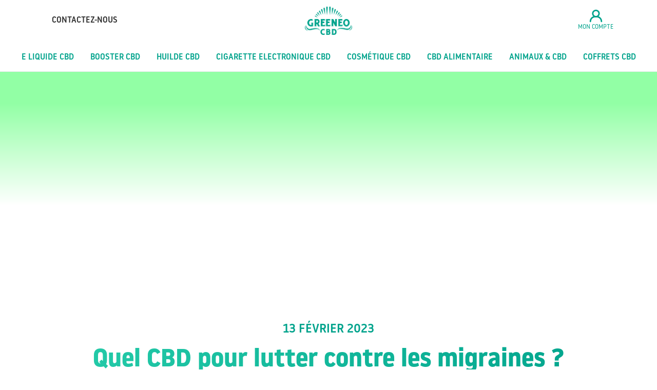

--- FILE ---
content_type: text/html; charset=UTF-8
request_url: https://cbd-greeneo.com/guide/cbd/quel-cbd-pour-lutter-contre-les-migraines-avantages-etudes-et-dosages/
body_size: 18448
content:
<!doctype html>
<html lang="fr-FR">
<head>
	<meta charset="UTF-8">
    <meta name="viewport" content="width=device-width, initial-scale=1, maximum-scale=1.0, user-scalable=no">
	<link rel="profile" href="http://gmpg.org/xfn/11">
    <script src="https://cdnjs.cloudflare.com/ajax/libs/popper.js/1.11.0/umd/popper.min.js" integrity="sha384-b/U6ypiBEHpOf/4+1nzFpr53nxSS+GLCkfwBdFNTxtclqqenISfwAzpKaMNFNmj4" crossorigin="anonymous"></script>
	<meta name='robots' content='index, follow, max-image-preview:large, max-snippet:-1, max-video-preview:-1' />
	<style>img:is([sizes="auto" i], [sizes^="auto," i]) { contain-intrinsic-size: 3000px 1500px }</style>
	
	<!-- This site is optimized with the Yoast SEO plugin v20.8 - https://yoast.com/wordpress/plugins/seo/ -->
	<title>Quel CBD pour lutter contre les migraines ? avantages, études et dosages - Greeneo Guide du CBD</title>
	<link rel="canonical" href="https://cbd-greeneo.com/guide/cbd/quel-cbd-pour-lutter-contre-les-migraines-avantages-etudes-et-dosages/" />
	<meta property="og:locale" content="fr_FR" />
	<meta property="og:type" content="article" />
	<meta property="og:title" content="Quel CBD pour lutter contre les migraines ? avantages, études et dosages - Greeneo Guide du CBD" />
	<meta property="og:description" content="Pour faire simple, les&nbsp;migraines&nbsp;sont des&nbsp;maux de tête&nbsp;sévères et récurrents. Elles peuvent être accompagnées de certains signaux sensoriels et de d’autres symptômes. Cela semble affecter les vaisseaux sanguins et les substances chimiques dans le cerveau, ainsi que la façon dont les nerfs communiquent. La génétique peut rendre une personne plus sensible aux déclencheurs que les migraines. [&hellip;]" />
	<meta property="og:url" content="https://cbd-greeneo.com/guide/cbd/quel-cbd-pour-lutter-contre-les-migraines-avantages-etudes-et-dosages/" />
	<meta property="og:site_name" content="Greeneo Guide du CBD" />
	<meta property="article:publisher" content="https://www.facebook.com/cbdgreeneo" />
	<meta property="article:published_time" content="2023-02-13T09:49:11+00:00" />
	<meta property="article:modified_time" content="2023-05-11T13:06:05+00:00" />
	<meta property="og:image" content="https://guidecbd.greeneo.wassa-preprod.com/wp-content/uploads/2023/05/3700809031591_2-4-1024x1024.jpg" />
	<meta name="author" content="Lionel" />
	<meta name="twitter:card" content="summary_large_image" />
	<meta name="twitter:label1" content="Écrit par" />
	<meta name="twitter:data1" content="Lionel" />
	<meta name="twitter:label2" content="Durée de lecture estimée" />
	<meta name="twitter:data2" content="11 minutes" />
	<script type="application/ld+json" class="yoast-schema-graph">{"@context":"https://schema.org","@graph":[{"@type":"Article","@id":"https://cbd-greeneo.com/guide/cbd/quel-cbd-pour-lutter-contre-les-migraines-avantages-etudes-et-dosages/#article","isPartOf":{"@id":"https://cbd-greeneo.com/guide/cbd/quel-cbd-pour-lutter-contre-les-migraines-avantages-etudes-et-dosages/"},"author":{"@id":"https://cbd-greeneo.com/guide/cbd/#/schema/person/9b60efe77757f326a41d791480684a0b"},"headline":"Quel CBD pour lutter contre les migraines ? avantages, études et dosages","datePublished":"2023-02-13T09:49:11+00:00","dateModified":"2023-05-11T13:06:05+00:00","mainEntityOfPage":{"@id":"https://cbd-greeneo.com/guide/cbd/quel-cbd-pour-lutter-contre-les-migraines-avantages-etudes-et-dosages/"},"wordCount":2189,"publisher":{"@id":"https://cbd-greeneo.com/guide/cbd/#organization"},"image":{"@id":"https://cbd-greeneo.com/guide/cbd/quel-cbd-pour-lutter-contre-les-migraines-avantages-etudes-et-dosages/#primaryimage"},"thumbnailUrl":"https://guidecbd.greeneo.wassa-preprod.com/wp-content/uploads/2023/05/3700809031591_2-4-1024x1024.jpg","articleSection":["Questions Sur Les Troubles"],"inLanguage":"fr-FR"},{"@type":"WebPage","@id":"https://cbd-greeneo.com/guide/cbd/quel-cbd-pour-lutter-contre-les-migraines-avantages-etudes-et-dosages/","url":"https://cbd-greeneo.com/guide/cbd/quel-cbd-pour-lutter-contre-les-migraines-avantages-etudes-et-dosages/","name":"Quel CBD pour lutter contre les migraines ? avantages, études et dosages - Greeneo Guide du CBD","isPartOf":{"@id":"https://cbd-greeneo.com/guide/cbd/#website"},"primaryImageOfPage":{"@id":"https://cbd-greeneo.com/guide/cbd/quel-cbd-pour-lutter-contre-les-migraines-avantages-etudes-et-dosages/#primaryimage"},"image":{"@id":"https://cbd-greeneo.com/guide/cbd/quel-cbd-pour-lutter-contre-les-migraines-avantages-etudes-et-dosages/#primaryimage"},"thumbnailUrl":"https://guidecbd.greeneo.wassa-preprod.com/wp-content/uploads/2023/05/3700809031591_2-4-1024x1024.jpg","datePublished":"2023-02-13T09:49:11+00:00","dateModified":"2023-05-11T13:06:05+00:00","breadcrumb":{"@id":"https://cbd-greeneo.com/guide/cbd/quel-cbd-pour-lutter-contre-les-migraines-avantages-etudes-et-dosages/#breadcrumb"},"inLanguage":"fr-FR","potentialAction":[{"@type":"ReadAction","target":["https://cbd-greeneo.com/guide/cbd/quel-cbd-pour-lutter-contre-les-migraines-avantages-etudes-et-dosages/"]}]},{"@type":"ImageObject","inLanguage":"fr-FR","@id":"https://cbd-greeneo.com/guide/cbd/quel-cbd-pour-lutter-contre-les-migraines-avantages-etudes-et-dosages/#primaryimage","url":"https://guidecbd.greeneo.wassa-preprod.com/wp-content/uploads/2023/05/3700809031591_2-4-1024x1024.jpg","contentUrl":"https://guidecbd.greeneo.wassa-preprod.com/wp-content/uploads/2023/05/3700809031591_2-4-1024x1024.jpg"},{"@type":"BreadcrumbList","@id":"https://cbd-greeneo.com/guide/cbd/quel-cbd-pour-lutter-contre-les-migraines-avantages-etudes-et-dosages/#breadcrumb","itemListElement":[{"@type":"ListItem","position":1,"name":"Accueil","item":"https://cbd-greeneo.com/guide/cbd/"},{"@type":"ListItem","position":2,"name":"Quel CBD pour lutter contre les migraines ? avantages, études et dosages"}]},{"@type":"WebSite","@id":"https://cbd-greeneo.com/guide/cbd/#website","url":"https://cbd-greeneo.com/guide/cbd/","name":"Greeneo Guide du CBD","description":"","publisher":{"@id":"https://cbd-greeneo.com/guide/cbd/#organization"},"potentialAction":[{"@type":"SearchAction","target":{"@type":"EntryPoint","urlTemplate":"https://cbd-greeneo.com/guide/cbd/?s={search_term_string}"},"query-input":"required name=search_term_string"}],"inLanguage":"fr-FR"},{"@type":"Organization","@id":"https://cbd-greeneo.com/guide/cbd/#organization","name":"Greeneo Guide du CBD","url":"https://cbd-greeneo.com/guide/cbd/","logo":{"@type":"ImageObject","inLanguage":"fr-FR","@id":"https://cbd-greeneo.com/guide/cbd/#/schema/logo/image/","url":"https://cbd-greeneo.com/guide/cbd/wp-content/uploads/2023/05/logo-removebg-preview.png","contentUrl":"https://cbd-greeneo.com/guide/cbd/wp-content/uploads/2023/05/logo-removebg-preview.png","width":190,"height":190,"caption":"Greeneo Guide du CBD"},"image":{"@id":"https://cbd-greeneo.com/guide/cbd/#/schema/logo/image/"},"sameAs":["https://www.facebook.com/cbdgreeneo","https://www.instagram.com/cbdgreeneo/","https://www.tiktok.com/@cbdgreeneo"]},{"@type":"Person","@id":"https://cbd-greeneo.com/guide/cbd/#/schema/person/9b60efe77757f326a41d791480684a0b","name":"Lionel","image":{"@type":"ImageObject","inLanguage":"fr-FR","@id":"https://cbd-greeneo.com/guide/cbd/#/schema/person/image/c53a0c5710eab0b11aa012f91ac31d56","url":"https://secure.gravatar.com/avatar/5cfffde80d0870c97e23305e568d9218?s=96&d=mm&r=g","contentUrl":"https://secure.gravatar.com/avatar/5cfffde80d0870c97e23305e568d9218?s=96&d=mm&r=g","caption":"Lionel"},"url":"https://cbd-greeneo.com/guide/cbd/author/lionel-fr/"}]}</script>
	<!-- / Yoast SEO plugin. -->


<link rel="alternate" type="application/rss+xml" title="Greeneo Guide du CBD &raquo; Quel CBD pour lutter contre les migraines ? avantages, études et dosages Flux des commentaires" href="https://cbd-greeneo.com/guide/cbd/quel-cbd-pour-lutter-contre-les-migraines-avantages-etudes-et-dosages/feed/" />
<script type="text/javascript">
/* <![CDATA[ */
window._wpemojiSettings = {"baseUrl":"https:\/\/s.w.org\/images\/core\/emoji\/15.0.3\/72x72\/","ext":".png","svgUrl":"https:\/\/s.w.org\/images\/core\/emoji\/15.0.3\/svg\/","svgExt":".svg","source":{"concatemoji":"https:\/\/cbd-greeneo.com\/guide\/cbd\/wp-includes\/js\/wp-emoji-release.min.js?ver=6.7.4"}};
/*! This file is auto-generated */
!function(i,n){var o,s,e;function c(e){try{var t={supportTests:e,timestamp:(new Date).valueOf()};sessionStorage.setItem(o,JSON.stringify(t))}catch(e){}}function p(e,t,n){e.clearRect(0,0,e.canvas.width,e.canvas.height),e.fillText(t,0,0);var t=new Uint32Array(e.getImageData(0,0,e.canvas.width,e.canvas.height).data),r=(e.clearRect(0,0,e.canvas.width,e.canvas.height),e.fillText(n,0,0),new Uint32Array(e.getImageData(0,0,e.canvas.width,e.canvas.height).data));return t.every(function(e,t){return e===r[t]})}function u(e,t,n){switch(t){case"flag":return n(e,"\ud83c\udff3\ufe0f\u200d\u26a7\ufe0f","\ud83c\udff3\ufe0f\u200b\u26a7\ufe0f")?!1:!n(e,"\ud83c\uddfa\ud83c\uddf3","\ud83c\uddfa\u200b\ud83c\uddf3")&&!n(e,"\ud83c\udff4\udb40\udc67\udb40\udc62\udb40\udc65\udb40\udc6e\udb40\udc67\udb40\udc7f","\ud83c\udff4\u200b\udb40\udc67\u200b\udb40\udc62\u200b\udb40\udc65\u200b\udb40\udc6e\u200b\udb40\udc67\u200b\udb40\udc7f");case"emoji":return!n(e,"\ud83d\udc26\u200d\u2b1b","\ud83d\udc26\u200b\u2b1b")}return!1}function f(e,t,n){var r="undefined"!=typeof WorkerGlobalScope&&self instanceof WorkerGlobalScope?new OffscreenCanvas(300,150):i.createElement("canvas"),a=r.getContext("2d",{willReadFrequently:!0}),o=(a.textBaseline="top",a.font="600 32px Arial",{});return e.forEach(function(e){o[e]=t(a,e,n)}),o}function t(e){var t=i.createElement("script");t.src=e,t.defer=!0,i.head.appendChild(t)}"undefined"!=typeof Promise&&(o="wpEmojiSettingsSupports",s=["flag","emoji"],n.supports={everything:!0,everythingExceptFlag:!0},e=new Promise(function(e){i.addEventListener("DOMContentLoaded",e,{once:!0})}),new Promise(function(t){var n=function(){try{var e=JSON.parse(sessionStorage.getItem(o));if("object"==typeof e&&"number"==typeof e.timestamp&&(new Date).valueOf()<e.timestamp+604800&&"object"==typeof e.supportTests)return e.supportTests}catch(e){}return null}();if(!n){if("undefined"!=typeof Worker&&"undefined"!=typeof OffscreenCanvas&&"undefined"!=typeof URL&&URL.createObjectURL&&"undefined"!=typeof Blob)try{var e="postMessage("+f.toString()+"("+[JSON.stringify(s),u.toString(),p.toString()].join(",")+"));",r=new Blob([e],{type:"text/javascript"}),a=new Worker(URL.createObjectURL(r),{name:"wpTestEmojiSupports"});return void(a.onmessage=function(e){c(n=e.data),a.terminate(),t(n)})}catch(e){}c(n=f(s,u,p))}t(n)}).then(function(e){for(var t in e)n.supports[t]=e[t],n.supports.everything=n.supports.everything&&n.supports[t],"flag"!==t&&(n.supports.everythingExceptFlag=n.supports.everythingExceptFlag&&n.supports[t]);n.supports.everythingExceptFlag=n.supports.everythingExceptFlag&&!n.supports.flag,n.DOMReady=!1,n.readyCallback=function(){n.DOMReady=!0}}).then(function(){return e}).then(function(){var e;n.supports.everything||(n.readyCallback(),(e=n.source||{}).concatemoji?t(e.concatemoji):e.wpemoji&&e.twemoji&&(t(e.twemoji),t(e.wpemoji)))}))}((window,document),window._wpemojiSettings);
/* ]]> */
</script>
<style id='wp-emoji-styles-inline-css' type='text/css'>

	img.wp-smiley, img.emoji {
		display: inline !important;
		border: none !important;
		box-shadow: none !important;
		height: 1em !important;
		width: 1em !important;
		margin: 0 0.07em !important;
		vertical-align: -0.1em !important;
		background: none !important;
		padding: 0 !important;
	}
</style>
<link rel='stylesheet' id='wp-block-library-css' href='https://cbd-greeneo.com/guide/cbd/wp-includes/css/dist/block-library/style.min.css?ver=6.7.4' type='text/css' media='all' />
<style id='classic-theme-styles-inline-css' type='text/css'>
/*! This file is auto-generated */
.wp-block-button__link{color:#fff;background-color:#32373c;border-radius:9999px;box-shadow:none;text-decoration:none;padding:calc(.667em + 2px) calc(1.333em + 2px);font-size:1.125em}.wp-block-file__button{background:#32373c;color:#fff;text-decoration:none}
</style>
<style id='global-styles-inline-css' type='text/css'>
:root{--wp--preset--aspect-ratio--square: 1;--wp--preset--aspect-ratio--4-3: 4/3;--wp--preset--aspect-ratio--3-4: 3/4;--wp--preset--aspect-ratio--3-2: 3/2;--wp--preset--aspect-ratio--2-3: 2/3;--wp--preset--aspect-ratio--16-9: 16/9;--wp--preset--aspect-ratio--9-16: 9/16;--wp--preset--color--black: #000000;--wp--preset--color--cyan-bluish-gray: #abb8c3;--wp--preset--color--white: #ffffff;--wp--preset--color--pale-pink: #f78da7;--wp--preset--color--vivid-red: #cf2e2e;--wp--preset--color--luminous-vivid-orange: #ff6900;--wp--preset--color--luminous-vivid-amber: #fcb900;--wp--preset--color--light-green-cyan: #7bdcb5;--wp--preset--color--vivid-green-cyan: #00d084;--wp--preset--color--pale-cyan-blue: #8ed1fc;--wp--preset--color--vivid-cyan-blue: #0693e3;--wp--preset--color--vivid-purple: #9b51e0;--wp--preset--gradient--vivid-cyan-blue-to-vivid-purple: linear-gradient(135deg,rgba(6,147,227,1) 0%,rgb(155,81,224) 100%);--wp--preset--gradient--light-green-cyan-to-vivid-green-cyan: linear-gradient(135deg,rgb(122,220,180) 0%,rgb(0,208,130) 100%);--wp--preset--gradient--luminous-vivid-amber-to-luminous-vivid-orange: linear-gradient(135deg,rgba(252,185,0,1) 0%,rgba(255,105,0,1) 100%);--wp--preset--gradient--luminous-vivid-orange-to-vivid-red: linear-gradient(135deg,rgba(255,105,0,1) 0%,rgb(207,46,46) 100%);--wp--preset--gradient--very-light-gray-to-cyan-bluish-gray: linear-gradient(135deg,rgb(238,238,238) 0%,rgb(169,184,195) 100%);--wp--preset--gradient--cool-to-warm-spectrum: linear-gradient(135deg,rgb(74,234,220) 0%,rgb(151,120,209) 20%,rgb(207,42,186) 40%,rgb(238,44,130) 60%,rgb(251,105,98) 80%,rgb(254,248,76) 100%);--wp--preset--gradient--blush-light-purple: linear-gradient(135deg,rgb(255,206,236) 0%,rgb(152,150,240) 100%);--wp--preset--gradient--blush-bordeaux: linear-gradient(135deg,rgb(254,205,165) 0%,rgb(254,45,45) 50%,rgb(107,0,62) 100%);--wp--preset--gradient--luminous-dusk: linear-gradient(135deg,rgb(255,203,112) 0%,rgb(199,81,192) 50%,rgb(65,88,208) 100%);--wp--preset--gradient--pale-ocean: linear-gradient(135deg,rgb(255,245,203) 0%,rgb(182,227,212) 50%,rgb(51,167,181) 100%);--wp--preset--gradient--electric-grass: linear-gradient(135deg,rgb(202,248,128) 0%,rgb(113,206,126) 100%);--wp--preset--gradient--midnight: linear-gradient(135deg,rgb(2,3,129) 0%,rgb(40,116,252) 100%);--wp--preset--font-size--small: 13px;--wp--preset--font-size--medium: 20px;--wp--preset--font-size--large: 36px;--wp--preset--font-size--x-large: 42px;--wp--preset--spacing--20: 0.44rem;--wp--preset--spacing--30: 0.67rem;--wp--preset--spacing--40: 1rem;--wp--preset--spacing--50: 1.5rem;--wp--preset--spacing--60: 2.25rem;--wp--preset--spacing--70: 3.38rem;--wp--preset--spacing--80: 5.06rem;--wp--preset--shadow--natural: 6px 6px 9px rgba(0, 0, 0, 0.2);--wp--preset--shadow--deep: 12px 12px 50px rgba(0, 0, 0, 0.4);--wp--preset--shadow--sharp: 6px 6px 0px rgba(0, 0, 0, 0.2);--wp--preset--shadow--outlined: 6px 6px 0px -3px rgba(255, 255, 255, 1), 6px 6px rgba(0, 0, 0, 1);--wp--preset--shadow--crisp: 6px 6px 0px rgba(0, 0, 0, 1);}:where(.is-layout-flex){gap: 0.5em;}:where(.is-layout-grid){gap: 0.5em;}body .is-layout-flex{display: flex;}.is-layout-flex{flex-wrap: wrap;align-items: center;}.is-layout-flex > :is(*, div){margin: 0;}body .is-layout-grid{display: grid;}.is-layout-grid > :is(*, div){margin: 0;}:where(.wp-block-columns.is-layout-flex){gap: 2em;}:where(.wp-block-columns.is-layout-grid){gap: 2em;}:where(.wp-block-post-template.is-layout-flex){gap: 1.25em;}:where(.wp-block-post-template.is-layout-grid){gap: 1.25em;}.has-black-color{color: var(--wp--preset--color--black) !important;}.has-cyan-bluish-gray-color{color: var(--wp--preset--color--cyan-bluish-gray) !important;}.has-white-color{color: var(--wp--preset--color--white) !important;}.has-pale-pink-color{color: var(--wp--preset--color--pale-pink) !important;}.has-vivid-red-color{color: var(--wp--preset--color--vivid-red) !important;}.has-luminous-vivid-orange-color{color: var(--wp--preset--color--luminous-vivid-orange) !important;}.has-luminous-vivid-amber-color{color: var(--wp--preset--color--luminous-vivid-amber) !important;}.has-light-green-cyan-color{color: var(--wp--preset--color--light-green-cyan) !important;}.has-vivid-green-cyan-color{color: var(--wp--preset--color--vivid-green-cyan) !important;}.has-pale-cyan-blue-color{color: var(--wp--preset--color--pale-cyan-blue) !important;}.has-vivid-cyan-blue-color{color: var(--wp--preset--color--vivid-cyan-blue) !important;}.has-vivid-purple-color{color: var(--wp--preset--color--vivid-purple) !important;}.has-black-background-color{background-color: var(--wp--preset--color--black) !important;}.has-cyan-bluish-gray-background-color{background-color: var(--wp--preset--color--cyan-bluish-gray) !important;}.has-white-background-color{background-color: var(--wp--preset--color--white) !important;}.has-pale-pink-background-color{background-color: var(--wp--preset--color--pale-pink) !important;}.has-vivid-red-background-color{background-color: var(--wp--preset--color--vivid-red) !important;}.has-luminous-vivid-orange-background-color{background-color: var(--wp--preset--color--luminous-vivid-orange) !important;}.has-luminous-vivid-amber-background-color{background-color: var(--wp--preset--color--luminous-vivid-amber) !important;}.has-light-green-cyan-background-color{background-color: var(--wp--preset--color--light-green-cyan) !important;}.has-vivid-green-cyan-background-color{background-color: var(--wp--preset--color--vivid-green-cyan) !important;}.has-pale-cyan-blue-background-color{background-color: var(--wp--preset--color--pale-cyan-blue) !important;}.has-vivid-cyan-blue-background-color{background-color: var(--wp--preset--color--vivid-cyan-blue) !important;}.has-vivid-purple-background-color{background-color: var(--wp--preset--color--vivid-purple) !important;}.has-black-border-color{border-color: var(--wp--preset--color--black) !important;}.has-cyan-bluish-gray-border-color{border-color: var(--wp--preset--color--cyan-bluish-gray) !important;}.has-white-border-color{border-color: var(--wp--preset--color--white) !important;}.has-pale-pink-border-color{border-color: var(--wp--preset--color--pale-pink) !important;}.has-vivid-red-border-color{border-color: var(--wp--preset--color--vivid-red) !important;}.has-luminous-vivid-orange-border-color{border-color: var(--wp--preset--color--luminous-vivid-orange) !important;}.has-luminous-vivid-amber-border-color{border-color: var(--wp--preset--color--luminous-vivid-amber) !important;}.has-light-green-cyan-border-color{border-color: var(--wp--preset--color--light-green-cyan) !important;}.has-vivid-green-cyan-border-color{border-color: var(--wp--preset--color--vivid-green-cyan) !important;}.has-pale-cyan-blue-border-color{border-color: var(--wp--preset--color--pale-cyan-blue) !important;}.has-vivid-cyan-blue-border-color{border-color: var(--wp--preset--color--vivid-cyan-blue) !important;}.has-vivid-purple-border-color{border-color: var(--wp--preset--color--vivid-purple) !important;}.has-vivid-cyan-blue-to-vivid-purple-gradient-background{background: var(--wp--preset--gradient--vivid-cyan-blue-to-vivid-purple) !important;}.has-light-green-cyan-to-vivid-green-cyan-gradient-background{background: var(--wp--preset--gradient--light-green-cyan-to-vivid-green-cyan) !important;}.has-luminous-vivid-amber-to-luminous-vivid-orange-gradient-background{background: var(--wp--preset--gradient--luminous-vivid-amber-to-luminous-vivid-orange) !important;}.has-luminous-vivid-orange-to-vivid-red-gradient-background{background: var(--wp--preset--gradient--luminous-vivid-orange-to-vivid-red) !important;}.has-very-light-gray-to-cyan-bluish-gray-gradient-background{background: var(--wp--preset--gradient--very-light-gray-to-cyan-bluish-gray) !important;}.has-cool-to-warm-spectrum-gradient-background{background: var(--wp--preset--gradient--cool-to-warm-spectrum) !important;}.has-blush-light-purple-gradient-background{background: var(--wp--preset--gradient--blush-light-purple) !important;}.has-blush-bordeaux-gradient-background{background: var(--wp--preset--gradient--blush-bordeaux) !important;}.has-luminous-dusk-gradient-background{background: var(--wp--preset--gradient--luminous-dusk) !important;}.has-pale-ocean-gradient-background{background: var(--wp--preset--gradient--pale-ocean) !important;}.has-electric-grass-gradient-background{background: var(--wp--preset--gradient--electric-grass) !important;}.has-midnight-gradient-background{background: var(--wp--preset--gradient--midnight) !important;}.has-small-font-size{font-size: var(--wp--preset--font-size--small) !important;}.has-medium-font-size{font-size: var(--wp--preset--font-size--medium) !important;}.has-large-font-size{font-size: var(--wp--preset--font-size--large) !important;}.has-x-large-font-size{font-size: var(--wp--preset--font-size--x-large) !important;}
:where(.wp-block-post-template.is-layout-flex){gap: 1.25em;}:where(.wp-block-post-template.is-layout-grid){gap: 1.25em;}
:where(.wp-block-columns.is-layout-flex){gap: 2em;}:where(.wp-block-columns.is-layout-grid){gap: 2em;}
:root :where(.wp-block-pullquote){font-size: 1.5em;line-height: 1.6;}
</style>
<link rel='stylesheet' id='pld-public-css' href='https://cbd-greeneo.com/guide/cbd/wp-content/plugins/post-list-designer/assets/css/bld-public.css?ver=3.2' type='text/css' media='all' />
<link rel='stylesheet' id='ghostkit-css' href='https://cbd-greeneo.com/guide/cbd/wp-content/plugins/ghostkit/gutenberg/style.min.css?ver=2.25.0' type='text/css' media='all' />
<link rel='stylesheet' id='swiper-css' href='https://cbd-greeneo.com/guide/cbd/wp-content/plugins/ghostkit/assets/vendor/swiper/swiper-bundle.min.css?ver=8.4.0' type='text/css' media='all' />
<link rel='stylesheet' id='ghostkit-block-carousel-css' href='https://cbd-greeneo.com/guide/cbd/wp-content/plugins/ghostkit/gutenberg/blocks/carousel/styles/style.min.css?ver=2.25.0' type='text/css' media='all' />
<link rel='stylesheet' id='open-iconic-bootstrap-css' href='https://cbd-greeneo.com/guide/cbd/wp-content/themes/wp-bootstrap-4/assets/css/open-iconic-bootstrap.css?ver=v4.0.0' type='text/css' media='all' />
<link rel='stylesheet' id='bootstrap-4-css' href='https://cbd-greeneo.com/guide/cbd/wp-content/themes/wp-bootstrap-4/assets/css/bootstrap.css?ver=v4.0.0' type='text/css' media='all' />
<link rel='stylesheet' id='wp-bootstrap-4-style-css' href='https://cbd-greeneo.com/guide/cbd/wp-content/themes/wp-bootstrap-4/style.css?ver=1.0.2' type='text/css' media='all' />
<link rel='stylesheet' id='guide-cbd-css-css' href='https://cbd-greeneo.com/guide/cbd/wp-content/themes/wp-bootstrap-4/assets/css/guide-cbd.css?ver=6.7.4' type='text/css' media='all' />
<link rel='stylesheet' id='wpdreams-asl-basic-css' href='https://cbd-greeneo.com/guide/cbd/wp-content/plugins/ajax-search-lite/css/style.basic.css?ver=4.11' type='text/css' media='all' />
<link rel='stylesheet' id='wpdreams-ajaxsearchlite-css' href='https://cbd-greeneo.com/guide/cbd/wp-content/plugins/ajax-search-lite/css/style-curvy-blue.css?ver=4.11' type='text/css' media='all' />
<link rel='stylesheet' id='wp-bootstrap-4_no-kirki-css' href='https://cbd-greeneo.com/guide/cbd/wp-content/themes/wp-bootstrap-4/style.css' type='text/css' media='all' />
<style id='wp-bootstrap-4_no-kirki-inline-css' type='text/css'>
.custom-logo{height:60px;width:auto;}.navbar.bg-dark{background-color:#343a40 !important;}a,.btn-outline-primary,.content-area .sp-the-post .entry-header .entry-title a:hover,.btn-link{color:#007bff;}.btn-primary,input[type="button"],input[type="reset"],input[type="submit"],.sp-services-section .sp-single-service .sp-service-icon,.button.add_to_cart_button,.wc-proceed-to-checkout .checkout-button.button,.price_slider_amount button[type="submit"]{background-color:#007bff;}.btn-primary,input[type="button"],input[type="reset"],input[type="submit"],.btn-outline-primary,.button.add_to_cart_button,.wc-proceed-to-checkout .checkout-button.button,.price_slider_amount button[type="submit"]{border-color:#007bff;}.btn-outline-primary:hover{background-color:#007bff;border-color:#007bff;}.entry-title a:hover{color:#007bff !important;}.btn-primary:focus,.btn-outline-primary:focus{box-shadow:0 0 0 0.1rem #007bff !important;}.shop_table.shop_table_responsive.woocommerce-cart-form__contents button[type="submit"],.form-row.place-order button[type="submit"],.single-product .summary.entry-summary button[type="submit"]{background-color:0 0 0 0.1rem #007bff !important;border-color:0 0 0 0.1rem #007bff !important;}a:hover,a:active,a:focus,.btn-link:hover,.entry-meta a:hover,.comments-link a:hover,.edit-link a:hover{color:#0069d9;}.btn-primary:hover,.btn-primary:active,.btn-primary:focus,input[type="button"]:hover,input[type="button"]:active,input[type="button"]:focus,input[type="submit"]:hover,input[type="submit"]:active,input[type="submit"]:focus,.btn-primary:not(:disabled):not(.disabled):active,.button.add_to_cart_button:hover,.wc-proceed-to-checkout .checkout-button.button:hover,.price_slider_amount button[type="submit"]:hover{background-color:#0069d9;border-color:#0069d9;}.shop_table.shop_table_responsive.woocommerce-cart-form__contents button[type="submit"]:hover,.form-row.place-order button[type="submit"]:hover,.single-product .summary.entry-summary button[type="submit"]:hover{background-color:#0069d9 !important;border-color:#0069d9 !important !important;}.site-footer.bg-white{background-color:#ffffff !important;}.site-footer.text-muted{color:#6c757d !important;}.site-footer a{color:#007bff !important;}body,button,input,optgroup,select,textarea{font-family:-apple-system, BlinkMacSystemFont, &#039;Segoe UI&#039;, Roboto, Oxygen-Sans, Ubuntu, Cantarell, &#039;Helvetica Neue&#039;, sans-serif;font-weight:400;line-height:;letter-spacing:;}h1,h2,h3,h4,h5,h6,.h1,.h2,.h3,.h4,.h5,.h6{font-family:-apple-system, BlinkMacSystemFont, &#039;Segoe UI&#039;, Roboto, Oxygen-Sans, Ubuntu, Cantarell, &#039;Helvetica Neue&#039;, sans-serif;font-weight:500;line-height:;letter-spacing:;}.container{max-width:1140px;}.elementor-section.elementor-section-boxed>.elementor-container{max-width:1140px;}
</style>
<style id='ghostkit-typography-inline-css' type='text/css'>
 
</style>
<script type="text/javascript" src="https://cbd-greeneo.com/guide/cbd/wp-includes/js/jquery/jquery.min.js?ver=3.7.1" id="jquery-core-js"></script>
<script type="text/javascript" src="https://cbd-greeneo.com/guide/cbd/wp-includes/js/jquery/jquery-migrate.min.js?ver=3.4.1" id="jquery-migrate-js"></script>
<script type="text/javascript" src="https://cbd-greeneo.com/guide/cbd/wp-content/themes/wp-bootstrap-4/assets/js/guide-cbd.js?ver=6.7.4" id="js-file-js"></script>
<link rel="https://api.w.org/" href="https://cbd-greeneo.com/guide/cbd/wp-json/" /><link rel="alternate" title="JSON" type="application/json" href="https://cbd-greeneo.com/guide/cbd/wp-json/wp/v2/posts/329" /><link rel="EditURI" type="application/rsd+xml" title="RSD" href="https://cbd-greeneo.com/guide/cbd/xmlrpc.php?rsd" />
<meta name="generator" content="WordPress 6.7.4" />
<link rel='shortlink' href='https://cbd-greeneo.com/guide/cbd/?p=329' />
<link rel="alternate" title="oEmbed (JSON)" type="application/json+oembed" href="https://cbd-greeneo.com/guide/cbd/wp-json/oembed/1.0/embed?url=https%3A%2F%2Fcbd-greeneo.com%2Fguide%2Fcbd%2Fquel-cbd-pour-lutter-contre-les-migraines-avantages-etudes-et-dosages%2F" />
<link rel="alternate" title="oEmbed (XML)" type="text/xml+oembed" href="https://cbd-greeneo.com/guide/cbd/wp-json/oembed/1.0/embed?url=https%3A%2F%2Fcbd-greeneo.com%2Fguide%2Fcbd%2Fquel-cbd-pour-lutter-contre-les-migraines-avantages-etudes-et-dosages%2F&#038;format=xml" />
        <style type="text/css">
            .ghostkit-sr-enabled [data-ghostkit-sr] {
                pointer-events: none;
                visibility: hidden;
            }
        </style>
        <script>
            document.documentElement.classList.add(
                'ghostkit-sr-enabled'
            );
        </script>
        <link rel="pingback" href="https://cbd-greeneo.com/guide/cbd/xmlrpc.php">				<link rel="preconnect" href="https://fonts.gstatic.com" crossorigin />
				<link rel="preload" as="style" href="//fonts.googleapis.com/css?family=Open+Sans&display=swap" />
				<link rel="stylesheet" href="//fonts.googleapis.com/css?family=Open+Sans&display=swap" media="all" />
				                <style>
                    
					div[id*='ajaxsearchlitesettings'].searchsettings .asl_option_inner label {
						font-size: 0px !important;
						color: rgba(0, 0, 0, 0);
					}
					div[id*='ajaxsearchlitesettings'].searchsettings .asl_option_inner label:after {
						font-size: 11px !important;
						position: absolute;
						top: 0;
						left: 0;
						z-index: 1;
					}
					.asl_w_container {
						width: 100%;
						margin: 0px 0px 0px 0px;
						min-width: 200px;
					}
					div[id*='ajaxsearchlite'].asl_m {
						width: 100%;
					}
					div[id*='ajaxsearchliteres'].wpdreams_asl_results div.resdrg span.highlighted {
						font-weight: bold;
						color: rgba(217, 49, 43, 1);
						background-color: rgba(238, 238, 238, 1);
					}
					div[id*='ajaxsearchliteres'].wpdreams_asl_results .results img.asl_image {
						width: 70px;
						height: 70px;
						object-fit: cover;
					}
					div.asl_r .results {
						max-height: none;
					}
				
							.asl_w, .asl_w * {font-family:"Noway" !important;}
							.asl_m input[type=search]::placeholder{font-family:"Noway" !important;}
							.asl_m input[type=search]::-webkit-input-placeholder{font-family:"Noway" !important;}
							.asl_m input[type=search]::-moz-placeholder{font-family:"Noway" !important;}
							.asl_m input[type=search]:-ms-input-placeholder{font-family:"Noway" !important;}
						
						.asl_m .probox svg {
							fill: rgba(0, 163, 140, 1) !important;
						}
						.asl_m .probox .innericon {
							background-color: rgba(255, 255, 255, 1) !important;
							background-image: none !important;
							-webkit-background-image: none !important;
							-ms-background-image: none !important;
						}
					
						div.asl_m.asl_w {
							border:1px solid rgba(230, 235, 235, 1) !important;border-radius:0px 0px 0px 0px !important;
							box-shadow: none !important;
						}
						div.asl_m.asl_w .probox {border: none !important;}
					
						div.asl_r.asl_w.vertical .results .item::after {
							display: block;
							position: absolute;
							bottom: 0;
							content: '';
							height: 1px;
							width: 100%;
							background: #D8D8D8;
						}
						div.asl_r.asl_w.vertical .results .item.asl_last_item::after {
							display: none;
						}
					                </style>
                <link rel="icon" href="https://cbd-greeneo.com/guide/cbd/wp-content/uploads/2023/05/logo-removebg-preview-150x150.png" sizes="32x32" />
<link rel="icon" href="https://cbd-greeneo.com/guide/cbd/wp-content/uploads/2023/05/logo-removebg-preview.png" sizes="192x192" />
<link rel="apple-touch-icon" href="https://cbd-greeneo.com/guide/cbd/wp-content/uploads/2023/05/logo-removebg-preview.png" />
<meta name="msapplication-TileImage" content="https://cbd-greeneo.com/guide/cbd/wp-content/uploads/2023/05/logo-removebg-preview.png" />
</head>

<body class="post-template-default single single-post postid-329 single-format-standard">
<div id="page" class="site">
	<a class="skip-link screen-reader-text" href="#content">Skip to content</a>

	<header id="header" class="site-header ">
        <nav class="header-nav">
            <div class="container">
                <div class="row">
                    <div class="d-flex w-100">

                        <div class="col-md-5 col-xs-12">

                            <button class="navbar-toggler d-md-none" type="button" data-toggle="collapse" data-target="#primary-menu-wrap" aria-controls="primary-menu-wrap" aria-expanded="false" aria-label="Toggle navigation">
                                <span class="navbar-toggler-icon"></span>
                            </button>

                            <div id="_desktop_contact_link" class="d-none d-md-flex">
                                <div id="contact-link">
                                    <a href="https://cbd-greeneo.com/nous-contacter" title="Contactez-nous">Contactez-nous</a>
                                </div>
                            </div>
                        </div>

                        <div class="col-md-2 col-xs-12" id="_desktop_logo">
                            <a href="https://cbd-greeneo.com/">
                                <img class="logo img-fluid" src="https://cbd-greeneo.com/guide/cbd/wp-content/themes/wp-bootstrap-4/assets/images/logo.jpg" alt="Greeneo">
                                <!--<img class="logo img-fluid" src="/themes/wp-bootstrap-4/assets/images/logo.jpg" alt="Greeneo">-->
                            </a>
                        </div>

                        <div class="col-md-5 right-nav">
                            <div id="_desktop_user_info">
                                <div class="user-info">
                                    <a href="https://cbd-greeneo.com/mon-compte" id="user-link" class="account" title="Voir mon compte" rel="nofollow">
                                        <img src="https://cbd-greeneo.com/guide/cbd/wp-content/themes/wp-bootstrap-4/assets/images/user.svg" alt="Mon compte">
                                        <small class="d-none d-md-block">Mon compte</small>
                                    </a>
                                </div>
                            </div>
                        </div>

                    </div>
                </div>
            </div>
        </nav>

<!--		<nav id="site-navigation" class="main-navigation navbar navbar-expand-lg navbar-dark bg-dark">-->
		<nav id="primary-menu-wrap" class="collapse navbar-collapse">
            <div>

                <button class="navbar-toggler toggler-close d-md-none" type="button" data-toggle="collapse" data-target="#primary-menu-wrap" aria-controls="primary-menu-wrap" aria-expanded="false" aria-label="Toggle navigation">
                    <span class="navbar-toggler-icon"></span>
                </button>

                <div class="home">
                    <a class="dropdown-item" href="https://cbd-greeneo.com/">Accueil</a>
                </div>

				<div class="menu-menu-principal-container"><ul id="primary-menu" class="navbar-nav ml-auto"><li class='nav-item  dropdown  menu-item menu-item-type-custom menu-item-object-custom menu-item-has-children'><a href="https://cbd-greeneo.com/e-liquide-cbd" class="nav-link dropdown-toggle">E Liquide CBD</a><ul class='dropdown-menu  depth_0'><li class='nav-item    menu-item menu-item-type-custom menu-item-object-custom'><a href="https://cbd-greeneo.com/e-liquide-cbd/e-liquides-cbd-1000-mg" class="nav-link">1000 MG</a></li>
<li class='nav-item    menu-item menu-item-type-custom menu-item-object-custom'><a href="https://cbd-greeneo.com/e-liquide-cbd/e-liquides-cbd-500-mg" class="nav-link">500 MG</a></li>
<li class='nav-item    menu-item menu-item-type-custom menu-item-object-custom'><a href="https://cbd-greeneo.com/e-liquide-cbd/e-liquides-cbd-300-mg" class="nav-link">300 MG</a></li>
<li class='nav-item    menu-item menu-item-type-custom menu-item-object-custom'><a href="https://cbd-greeneo.com/e-liquide-cbd/e-liquides-cbd-full-spectrum" class="nav-link">Full Spectrum</a></li>
<li class='nav-item    menu-item menu-item-type-custom menu-item-object-custom'><a href="https://cbd-greeneo.com/e-liquide-cbd/e-liquides-cbd-gout-haze" class="nav-link">Goût Haze</a></li>
<li class='nav-item    menu-item menu-item-type-custom menu-item-object-custom'><a href="https://cbd-greeneo.com/e-liquide-cbd/e-liquides-cbd-gout-kush" class="nav-link">Goût Kush</a></li>
<li class='nav-item    menu-item menu-item-type-custom menu-item-object-custom'><a href="https://cbd-greeneo.com/e-liquide-cbd/e-liquides-cbd-gout-resine" class="nav-link">Goût Résine</a></li>
</ul>
</li>
<li class='nav-item  dropdown  menu-item menu-item-type-custom menu-item-object-custom menu-item-has-children'><a href="https://cbd-greeneo.com/booster-cbd" class="nav-link dropdown-toggle">Booster CBD</a><ul class='dropdown-menu  depth_0'><li class='nav-item    menu-item menu-item-type-custom menu-item-object-custom'><a href="https://cbd-greeneo.com/booster-cbd/2000-mg" class="nav-link">2000 MG</a></li>
<li class='nav-item    menu-item menu-item-type-custom menu-item-object-custom'><a href="https://cbd-greeneo.com/booster-cbd/1000-mg" class="nav-link">1000 MG</a></li>
<li class='nav-item    menu-item menu-item-type-custom menu-item-object-custom'><a href="https://cbd-greeneo.com/booster-cbd/500-mg" class="nav-link">500 MG</a></li>
<li class='nav-item    menu-item menu-item-type-custom menu-item-object-custom'><a href="https://cbd-greeneo.com/booster-cbd/isolat-cbd-pur" class="nav-link">Isolat CBD Pur</a></li>
</ul>
</li>
<li class='nav-item  dropdown  menu-item menu-item-type-custom menu-item-object-custom menu-item-has-children'><a href="https://cbd-greeneo.com/huile-cbd" class="nav-link dropdown-toggle">Huilde CBD</a><ul class='dropdown-menu  depth_0'><li class='nav-item    menu-item menu-item-type-custom menu-item-object-custom'><a href="https://cbd-greeneo.com/huile-cbd/full-40-" class="nav-link">Full 40 %</a></li>
<li class='nav-item    menu-item menu-item-type-custom menu-item-object-custom'><a href="https://cbd-greeneo.com/huile-cbd/full-30-" class="nav-link">Full 30 %</a></li>
<li class='nav-item    menu-item menu-item-type-custom menu-item-object-custom'><a href="https://cbd-greeneo.com/huile-cbd/full-20-" class="nav-link">Full 20%</a></li>
<li class='nav-item    menu-item menu-item-type-custom menu-item-object-custom'><a href="https://cbd-greeneo.com/huile-cbd/full-10-" class="nav-link">Full 10 %</a></li>
<li class='nav-item    menu-item menu-item-type-custom menu-item-object-custom'><a href="https://cbd-greeneo.com/huile-cbd/full-5-" class="nav-link">Full 5 %</a></li>
<li class='nav-item    menu-item menu-item-type-custom menu-item-object-custom'><a href="https://cbd-greeneo.com/huile-cbd/cbn" class="nav-link">CBN</a></li>
<li class='nav-item    menu-item menu-item-type-custom menu-item-object-custom'><a href="https://cbd-greeneo.com/huile-cbd/sport" class="nav-link">Sport</a></li>
<li class='nav-item    menu-item menu-item-type-custom menu-item-object-custom'><a href="https://cbd-greeneo.com/huile-cbd/relaxation" class="nav-link">Relaxation</a></li>
</ul>
</li>
<li class='nav-item  dropdown  menu-item menu-item-type-custom menu-item-object-custom menu-item-has-children'><a href="https://cbd-greeneo.com/cigarette-electronique-cbd" class="nav-link dropdown-toggle">Cigarette Electronique CBD</a><ul class='dropdown-menu  depth_0'><li class='nav-item    menu-item menu-item-type-custom menu-item-object-custom'><a href="https://cbd-greeneo.com/cigarette-electronique-cbd/pen-cbd" class="nav-link">Pen CBD</a></li>
<li class='nav-item    menu-item menu-item-type-custom menu-item-object-custom'><a href="https://cbd-greeneo.com/cigarette-electronique-cbd/pod-cbd" class="nav-link">Pod CBD</a></li>
<li class='nav-item    menu-item menu-item-type-custom menu-item-object-custom'><a href="https://cbd-greeneo.com/cigarette-electronique-cbd/nevoks" class="nav-link">Nevoks</a></li>
</ul>
</li>
<li class='nav-item  dropdown  menu-item menu-item-type-custom menu-item-object-custom menu-item-has-children'><a href="https://cbd-greeneo.com/cosmetique-cbd" class="nav-link dropdown-toggle">Cosmétique CBD</a><ul class='dropdown-menu  depth_0'><li class='nav-item    menu-item menu-item-type-custom menu-item-object-custom'><a href="https://cbd-greeneo.com/cosmetique-cbd/cbd-et-bien-etre" class="nav-link">CBD & Bien-être</a></li>
<li class='nav-item    menu-item menu-item-type-custom menu-item-object-custom'><a href="https://cbd-greeneo.com/cosmetique-cbd/cbd-et-beaute" class="nav-link">CBD & Beauté</a></li>
<li class='nav-item    menu-item menu-item-type-custom menu-item-object-custom'><a href="https://cbd-greeneo.com/cosmetique-cbd/cbd-et-sport" class="nav-link">CBD & Sport</a></li>
</ul>
</li>
<li class='nav-item  dropdown  menu-item menu-item-type-custom menu-item-object-custom menu-item-has-children'><a href="https://cbd-greeneo.com/cbd-alimentaire" class="nav-link dropdown-toggle">CBD Alimentaire</a><ul class='dropdown-menu  depth_0'><li class='nav-item    menu-item menu-item-type-custom menu-item-object-custom'><a href="https://cbd-greeneo.com/cbd-alimentaire/bonbon-cbd" class="nav-link">Bonbon CBD</a></li>
<li class='nav-item    menu-item menu-item-type-custom menu-item-object-custom'><a href="https://cbd-greeneo.com/cbd-alimentaire/gourmandise-cbd" class="nav-link">Gourmandise CBD</a></li>
<li class='nav-item    menu-item menu-item-type-custom menu-item-object-custom'><a href="https://cbd-greeneo.com/cbd-alimentaire/miel-cbd" class="nav-link">Miel CBD</a></li>
<li class='nav-item    menu-item menu-item-type-custom menu-item-object-custom'><a href="https://cbd-greeneo.com/cbd-alimentaire/infusion-cbd" class="nav-link">Infusion CBD</a></li>
</ul>
</li>
<li class='nav-item    menu-item menu-item-type-custom menu-item-object-custom'><a href="https://cbd-greeneo.com/animaux-cbd" class="nav-link">Animaux & CBD</a></li>
<li class='nav-item    menu-item menu-item-type-custom menu-item-object-custom'><a href="https://cbd-greeneo.com/coffrets-cbd" class="nav-link">Coffrets CBD</a></li>
</ul></div>
                <div class="contact">
                    <a class="dropdown-item" href="https://cbd-greeneo.com/">Contactez-nous</a>
                </div>

                <div class="access-pro">
                    <a class="dropdown-item" href="https://cbd-greeneo.com/connexion?create_account=1#pro">Demander un accès pro</a>
                </div>

                <div id="menu-accordion-desktop" class=""><div><ul></ul></div></div>
            </div>
		</nav><!-- #site-navigation -->


	</header><!-- #masthead -->

	<div id="content" class="site-content">


	<div class="container">
		<div class="row">

							<div class="col-md-12 wp-bp-content-width">
			
				<div id="primary" class="content-area">
					<main id="main" class="site-main">

					
<article id="post-329" class="mt-3r post-329 post type-post status-publish format-standard hentry category-questions-sur-les-troubles author-lionel-fr">

		
		<header class="entry-header">

            <div class="post-thumbnail">
				            </div><!-- .post-thumbnail -->
			                <div class="entry-meta text-muted">
					<span class="posted-on"><time class="entry-date published" datetime="2023-02-13T10:49:11+01:00">13 février 2023</time><time class="updated" datetime="2023-05-11T15:06:05+02:00">11 mai 2023</time></span>                </div><!-- .entry-meta -->
			<h1 class="entry-title card-title h2">Quel CBD pour lutter contre les migraines ? avantages, études et dosages</h1>
		</header><!-- .entry-header -->

		
		            <div class="row">
                <div class="col-12 col-md-3">
                    <div id="summary-container">
                        <h3 id="summary-title">Sommaire</h3>
                        <ul id="summary-list" class="nav nav-tabs" role="tablist"></ul>
                    </div>
                </div>
                <div class="col-12 col-md-9">
                    <div class="entry-content">
		                <div id="author-box-intro"><div class="author-image"><img src="https://secure.gravatar.com/avatar/5cfffde80d0870c97e23305e568d9218?s=96&d=mm&r=g"/></div><div class="author-info"><label>Guide écrit par:</label><h5>Lionel</h5><span class="count">81 guides</span></div></div>
<p>Pour faire simple, les&nbsp;migraines&nbsp;sont des&nbsp;maux de tête&nbsp;sévères et récurrents. Elles peuvent être accompagnées de certains signaux sensoriels et de d’autres symptômes. Cela semble affecter les vaisseaux sanguins et les substances chimiques dans le cerveau, ainsi que la façon dont les nerfs communiquent. La génétique peut rendre une personne plus sensible aux déclencheurs que les migraines.</p>



<p>Les traitements les plus courants de la migraine sont les analgésiques, les antiémétiques (contre la nausée) ou les tryptans (qui stimulent le cerveau pour arrêter la migraine). Selon certaines études, l’un des traitements les plus prometteurs&nbsp;contre la migraine est le CBD. Il est de notoriété publique que l’huile de&nbsp;CBD, fabriquée à partir de la&nbsp;plante de cannabis, est un&nbsp;<a href="https://www.cbd-greeneo.com/guide/cbd/petit-guide-pour-tous-avoir-sur-les-vertus-sante-du-cbd/">analgésique naturel&nbsp;</a>très puissant.</p>



<h2 class="wp-block-heading" id="les-declencheurs-les-plus-courants-des-migraines">LES DÉCLENCHEURS LES PLUS COURANTS DES MIGRAINES</h2>



<p>Les&nbsp;migraines&nbsp;commencent généralement dans une partie du cerveau connue sous le nom d’hypothalamus. Une migraine peut être déclenchée par un stress extrême. L’une des causes peut également être un niveau disproportionné de production de sérotonine. Lorsqu’une personne a un niveau de sérotonine inférieur à la normale, les veines se dilatent et cela conduit à une crise de migraine.</p>


<div class="lazyblock-centered-button-link-Z11KsOA wp-block-lazyblock-centered-button-link"><section class="section" id="Z11KsOA">
    <img decoding="async" src="https://cbd-greeneo.com/guide/cbd/wp-content/uploads/2023/05/WhatsApp-Image-2023-04-11-at-11.53.11-12.jpeg"
         alt="Découvrez nos Huiles CBD" />
    <a class="btn btn-green" href="https://cbd-greeneo.com/nos-huiles-cbd">
        Découvrez nos Huiles CBD    </a>
</section>
</div>


<p>&#8211; Emotionnel : La dépression, l’excitation, le stress et le choc peuvent provoquer des migraines.</p>



<p>&#8211; Régime alimentaire : La caféine et l’alcool peuvent provoquer des migraines. Certains aliments peuvent également avoir cet effet, notamment les agrumes, le fromage, le chocolat et les aliments contenant un additif connu sous le nom de tyramine. On pense également que des changements fréquents dans les horaires de repas et la déshydratation peuvent provoquer des migraines.</p>



<p>&#8211; Changements hormonaux : pendant les menstruations, les femmes peuvent présenter des symptômes de migraine en raison de changements dans les niveaux hormonaux : Les médicaments de l’hormonothérapie substitutive (HRT), certains somnifères et la pilule combinée de contrôle des naissances peuvent être responsables des migraines.</p>



<p>&#8211; Les lumières vives, les espaces encombrés et les changements de température sont également des causes possibles : La tension au niveau du cou et des épaules, le sommeil et la fatigue, le surmenage physique et une mauvaise posture ont tous été liés aux migraines. Le décalage horaire et l’hypotension peuvent également provoquer des migraines. Les traitements existants ont pour but de prévenir les crises graves et de soulager les symptômes qui provoquent les migraines. Certains changements de mode de vie peuvent contribuer à réduire la fréquence des migraines, comme boire beaucoup d’eau, dormir suffisamment, éviter certains aliments et réduire le stress. Pour certaines personnes, des régimes spéciaux sont également utiles, comme un régime sans gluten.</p>



<p>Le potentiel&nbsp;santé du CBD&nbsp;peut être un autre moyen d’aider au traitement des migraines.</p>



<h2 class="wp-block-heading" id="comment-le-cbd-peut-aider-a-traiter-les-migraines">COMMENT LE CBD PEUT AIDER À TRAITER LES MIGRAINES ?</h2>



<p>Les études qui ont été menées suggèrent que le CBD pourrait aider au&nbsp;traitement des migraines. On pense que beaucoup des&nbsp;effets positifs du CBD&nbsp;proviennent de son interaction avec le&nbsp;système endocannabinoïde&nbsp;(SCE). Le SCE se compose de récepteurs situés sur de nombreux types de cellules de l’organisme qui agissent pour réguler divers systèmes physiologiques. Ils sont connus sous le nom de récepteurs CB1 et CB2. Ce sont eux qui régulent notre système endocannabinoïde. Ces produits chimiques ont une structure très similaire aux phytocannabinoïdes, qui sont les cannabinoïdes de la plante de cannabis, et ils ont donc des effets similaires dans l’organisme.</p>



<p>On pense que le SEC joue un rôle important dans la régulation des facteurs qui produisent les migraines.</p>



<p>Les recherches suggèrent que l’ESA pourrait être impliquée de manière centrale dans le processus de signalisation de la douleur. Cela peut être dû, en partie, aux endocannabinoïdes qui inhibent la libération de neurotransmetteurs qui contrôlent les signaux de douleur en interagissant avec le récepteur CB1.</p>



<p>En résumé, on pense que la SEC pourrait être utilisée comme centre de traitement des symptômes inflammatoires et physiologiques de la douleur liés aux migraines. L’inflammation est une réaction parfaitement saine et normale de l’organisme. Les problèmes surviennent lorsque l’inflammation devient chronique. Il semble être largement admis que les migraines sont causées, en partie ou en totalité, par une inflammation.</p>



<div class="ghostkit-carousel" data-effect="slide" data-speed="0.2" data-autoplay="4" data-slides-per-view="3" data-centered-slides="true" data-loop="true" data-free-scroll="false" data-show-arrows="true" data-show-bullets="true" data-dynamic-bullets="true" data-gap="15"><div class="ghostkit-carousel-items">
<div class="ghostkit-carousel-slide">
<figure class="wp-block-image size-large"><a href="https://cbd-greeneo.com/nos-huiles-cbd/huile-cbd-alliance-10-ml.html"><img fetchpriority="high" decoding="async" width="1024" height="1024" src="https://guidecbd.greeneo.wassa-preprod.com/wp-content/uploads/2023/05/3700809031591_2-4-1024x1024.jpg" alt="" class="wp-image-868" srcset="https://cbd-greeneo.com/guide/cbd/wp-content/uploads/2023/05/3700809031591_2-4-1024x1024.jpg 1024w, https://cbd-greeneo.com/guide/cbd/wp-content/uploads/2023/05/3700809031591_2-4-300x300.jpg 300w, https://cbd-greeneo.com/guide/cbd/wp-content/uploads/2023/05/3700809031591_2-4-150x150.jpg 150w, https://cbd-greeneo.com/guide/cbd/wp-content/uploads/2023/05/3700809031591_2-4-768x768.jpg 768w, https://cbd-greeneo.com/guide/cbd/wp-content/uploads/2023/05/3700809031591_2-4.jpg 1500w" sizes="(max-width: 1024px) 100vw, 1024px" /></a></figure>
</div>



<div class="ghostkit-carousel-slide">
<figure class="wp-block-image size-large"><a href="https://cbd-greeneo.com/nos-huiles-cbd/huile-cbd-intense-10-ml.html"><img decoding="async" width="1024" height="1024" src="https://guidecbd.greeneo.wassa-preprod.com/wp-content/uploads/2023/05/3700809053418_2-1024x1024.jpg" alt="" class="wp-image-891" srcset="https://cbd-greeneo.com/guide/cbd/wp-content/uploads/2023/05/3700809053418_2-1024x1024.jpg 1024w, https://cbd-greeneo.com/guide/cbd/wp-content/uploads/2023/05/3700809053418_2-300x300.jpg 300w, https://cbd-greeneo.com/guide/cbd/wp-content/uploads/2023/05/3700809053418_2-150x150.jpg 150w, https://cbd-greeneo.com/guide/cbd/wp-content/uploads/2023/05/3700809053418_2-768x768.jpg 768w, https://cbd-greeneo.com/guide/cbd/wp-content/uploads/2023/05/3700809053418_2.jpg 1500w" sizes="(max-width: 1024px) 100vw, 1024px" /></a></figure>
</div>



<div class="ghostkit-carousel-slide">
<figure class="wp-block-image size-large"><a href="https://cbd-greeneo.com/nos-huiles-cbd/ultima-huile-full-spectrum.html"><img decoding="async" width="1024" height="1024" src="https://guidecbd.greeneo.wassa-preprod.com/wp-content/uploads/2023/05/3700809023398_2-2-1024x1024.jpg" alt="" class="wp-image-870" srcset="https://cbd-greeneo.com/guide/cbd/wp-content/uploads/2023/05/3700809023398_2-2-1024x1024.jpg 1024w, https://cbd-greeneo.com/guide/cbd/wp-content/uploads/2023/05/3700809023398_2-2-300x300.jpg 300w, https://cbd-greeneo.com/guide/cbd/wp-content/uploads/2023/05/3700809023398_2-2-150x150.jpg 150w, https://cbd-greeneo.com/guide/cbd/wp-content/uploads/2023/05/3700809023398_2-2-768x768.jpg 768w, https://cbd-greeneo.com/guide/cbd/wp-content/uploads/2023/05/3700809023398_2-2.jpg 1500w" sizes="(max-width: 1024px) 100vw, 1024px" /></a></figure>
</div>
</div><div class="ghostkit-carousel-arrow-prev-icon"><svg class="ghostkit-svg-icon" width="24" height="24" viewBox="0 0 24 24" fill="none" xmlns="http://www.w3.org/2000/svg"><path fill-rule="evenodd" clip-rule="evenodd" d="M14.7803 17.7803C14.4874 18.0732 14.0126 18.0732 13.7197 17.7803L8.4697 12.5303C8.1768 12.2374 8.1768 11.7626 8.4697 11.4697L13.7197 6.21967C14.0126 5.92678 14.4874 5.92678 14.7803 6.21967C15.0732 6.51256 15.0732 6.98744 14.7803 7.28033L10.0607 12L14.7803 16.7197C15.0732 17.0126 15.0732 17.4874 14.7803 17.7803Z" fill="currentColor"/></svg></div><div class="ghostkit-carousel-arrow-next-icon"><svg class="ghostkit-svg-icon" width="24" height="24" viewBox="0 0 24 24" fill="none" xmlns="http://www.w3.org/2000/svg"><path fill-rule="evenodd" clip-rule="evenodd" d="M9.21967 6.2197C9.51256 5.9268 9.98744 5.9268 10.2803 6.2197L15.5303 11.4697C15.8232 11.7626 15.8232 12.2374 15.5303 12.5303L10.2803 17.7803C9.98744 18.0732 9.51256 18.0732 9.21967 17.7803C8.92678 17.4874 8.92678 17.0126 9.21967 16.7197L13.9393 12L9.21967 7.2803C8.92678 6.9874 8.92678 6.5126 9.21967 6.2197Z" fill="currentColor"/></svg></div></div>



<p>C’est là que les&nbsp;bienfaits du CDB&nbsp;entrent à nouveau en jeu. Certaines des études les plus récentes sur les&nbsp;avantages thérapeutiques du CDB&nbsp;se concentrent sur le&nbsp;soulagement de l’inflammation, comme celle de la polyarthrite rhumatoïde. C’est pourquoi on pense que le&nbsp;CBD pour les migraines&nbsp;pourrait être un traitement efficace.</p>



<p>Il a été démontré que le&nbsp;cannabis&nbsp;est un allié dans l’augmentation de la sérotonine, qui peut empêcher la dilatation des veines.</p>



<p>De plus, dans une autre étude, le&nbsp;CBD fonctionne comme un analgésique&nbsp;pour la douleur chronique en général. Une étude réalisée en 2016, arrivait à la conclusion que le CBD réduit la fréquence des&nbsp;crises de migraine&nbsp;chez les personnes qui ont ce problème en permanence.</p>



<p>Une explication de la façon dont le CBD agit et combat réellement la douleur et les problèmes causés par la migraine a été menée par le Dr Ethan Russo dans sa théorie du handicap clinique endocannabinoïde. Cette théorie suggère qu’une maladie particulière est la cause de problèmes dans le système endocannabinoïde. Il s’agit d’un système biologique qui fonctionne en réponse aux cannabinoïdes biologiques, appelés endocannabinoïdes, et aux autres qui proviennent du cannabis. La carence en ces endocannabinoïdes biologiques est l’une des raisons pour lesquelles l’organisme souffre de douleurs chroniques, comme la migraine. Selon le neurologue, le Dr. Russo, le CBD régule et stimule les récepteurs du système endocannabinoïde pour soulager ces douleurs.</p>



<h2 class="wp-block-heading" id="cannabinoides-et-effets-du-cbd-pour-les-migraines">CANNABINOÏDES ET EFFETS DU CBD POUR LES MIGRAINES</h2>



<p>Les recherches sur l’utilisation du CBD pour les migraines&nbsp;sont encore très limitées. Cependant, certaines études en laboratoire suggèrent que le CBD puisse aider à soulager toute douleur aiguë et chronique, cela incluant les migraines. Une des études américaines publiée dans Cannabis and Cannabinoid Research en 2017, s’est penchée sur les&nbsp;effets positifs du cannabis&nbsp;oral. Sur une période de six mois, 26 personnes souffrant de maux de tête provoqués par la drogue ont pris du Nabilone ou de l’Ibuprofène avec du cannabis par voie orale pour traiter leurs symptômes. Les combinaisons ont été utilisées pendant huit semaines. L’étude a conclu que les participants ont fait état d’une meilleure qualité de vie et d’améliorations lors de l’utilisation de la formule de cannabis et de Nabilone. Dans un article publié dans la revue Experimental Neurology, les chercheurs affirment que l’ASE pourrait être utilisée comme un outil thérapeutique pour réduire les symptômes inflammatoires et physiologiques de la douleur associée aux migraines. Cette condition, connue sous le nom de déficience clinique en endocannabinoïdes, pourrait être la cause de ces migraines.</p>



<p>L’AEA, également connue sous le nom d’anandamide, est l’un des rares endocannabinoïdes synthétisés dans le corps humain. Un article publié dans la revue Neuroendocrinology Letters explique que l’anandamide est capable d’augmenter et de diminuer l’activité de récepteurs spécifiques de la sérotonine, ce qui suggère qu’il pourrait avoir des applications dans le traitement des migraines. Par exemple, le&nbsp;CBD peut aider en cas de dépression&nbsp;ou d’anxiété avant l’apparition d’une éventuelle migraine. Le CBD peut également aider à résoudre les problèmes liés à la lumière, au mouvement et aux illusions d’optique. Ce cannabinoïde apporte un soulagement naturel aux migraines en raison de son interaction avec le SEC.</p>



<p>En résumé, la CBD agit avec les récepteurs endocannabinoïdes pour réduire l’inflammation des muscles et des vaisseaux sanguins causée par les migraines, et pour rétablir les bons niveaux de substances chimiques dans l’organisme. Elle est généralement ingérée ou avalée. Il est très peu probable que la&nbsp;prise de CBD par voie orale&nbsp;provoque des effets secondaires, c’est donc le choix de presque tous ceux qui commencent à en prendre. Cependant, il convient de noter que le CBD n’a généralement pas d’effets indésirables. Si vous voulez en prendre par voie orale, mettez quelques&nbsp;gouttes d’huile de CBD&nbsp;sous la langue, prenez des capsules ou une infusion. Des études montrent que le processus d’inhalation fait entrer le&nbsp;CBD dans le sang&nbsp;beaucoup plus rapidement que d’autres méthodes d’utilisation. Il est tout aussi important de déterminer la bonne dose que de savoir quel produit est le meilleur pour vous. Certains&nbsp;utilisateurs de CDB&nbsp;estiment qu’une petite quantité est suffisante. En fait, certains patients qui consomment du cannabis à des fins médicales préconisent l’utilisation de doses minimales pour obtenir un effet maximal, ce qu’on appelle le micro-dosage. Si cette forme de dosage vous convient, vous pouvez économiser beaucoup d’argent. Il est préférable d’utiliser les&nbsp;produits à base de CBD&nbsp;pour les migraines avec modération jusqu’à ce que nous comprenions la dose dont nous avons besoin.</p>



<h2 class="wp-block-heading" id="quels-sont-les-effets-secondaires-de-l-utilisation-du-cbd-pour-traiter-la-migraine">QUELS SONT LES EFFETS SECONDAIRES DE L’UTILISATION DU CBD POUR TRAITER LA MIGRAINE ?</h2>



<p>Les effets secondaires peuvent être des nausées, des diarrhées, des vertiges, un changement d’appétit et une sécheresse de la bouche. Cependant, les symptômes sont rares et moins graves que ceux causés par d’autres médicaments utilisés pour traiter la migraine. Le spray, ainsi que tout ce qui est pulvérisé, peut provoquer une irritation des poumons qui se traduira par une toux. Ainsi, le vaporisateur n’est pas une méthode recommandée si vous souffrez d’autres problèmes respiratoires. Si vous n’avez jamais eu de problèmes respiratoires auparavant, alors vous êtes en sécurité. Cependant, il est toujours bon de se rappeler l’importance de parler à votre médecin avant de choisir le vaporisateur et aussi la&nbsp;quantité de CBD&nbsp;que vous utiliserez.</p>



<p>Chaque personne est différente, donc chaque personne réagit de manière différente au CBD. Le&nbsp;dosage de CBD&nbsp;recommandé varie en fonction de chaque produit et de chaque condition, ce qui peut entraîner une certaine confusion. En moyenne, 25 mg de CBD par jour suffisent pour les gens. Pour les symptômes plus forts, ce dosage peut être augmenté progressivement chaque semaine jusqu’à ce que la personne se sente mieux. Bien sûr, cela varie beaucoup d’un patient à l’autre, donc il est toujours bon de surveiller.</p>



<h2 class="wp-block-heading" id="comment-puis-je-utiliser-le-cbd-pour-traiter-la-migraine">COMMENT PUIS-JE UTILISER LE CBD POUR TRAITER LA MIGRAINE ?</h2>



<p>Si vous choisissez d’utiliser l’huile de CBD&nbsp;par voie orale, il suffit de mettre quelques gouttes sous la langue et de garder le produit jusqu’à ce qu’il soit absorbé par la bouche. N’avalez pas directement le produit, attendez qu’il soit absorbé. Ce processus améliore la digestion du produit et son absorption par l’organisme. Vous pouvez également prendre des gélules ou les mélanger à une boisson.</p>



<p>Une autre méthode de consommation du produit est la vaporisation. Elle est également possible au moyen de vaporisateurs et d’inhalateurs. Cette méthode est l’une des plus rapides et à effet instantané. Cette méthode est extrêmement recommandée dans le cas de la migraine, en raison de son effet extrêmement rapide. Toutefois, n’inhalez pas le produit si vous êtes asthmatique, par exemple, ou si vous êtes débutant. L’effet peut être très fort pour votre corps en raison de l’effet en peu de temps, c’est-à-dire que l’effet est beaucoup plus intense et que certaines personnes peuvent ne pas y être habituées.</p>



<p>Le CBD peut également être appliqué directement sur la peau sous forme de&nbsp;baume CBD&nbsp;ou de lotion. Vous pouvez toujours essayer d’autres façons d’utiliser les produits et définir celle qui vous convient le mieux. Le résultat est toujours très lié à votre mode de vie et à votre corps.</p>
                    </div><!-- .entry-content -->
                    <div id="author-box-outro"><div class="author-info">
<label>Guide écrit par:</label>
<h5>Lionel
<span class="count">- 81 guides</span></h5>
<div class="author-bottom"><div class="author-image"><img src="https://secure.gravatar.com/avatar/5cfffde80d0870c97e23305e568d9218?s=96&d=mm&r=g"/></div><div class="author-description">Lionel de GREENEO, fabricant français, expert dans le domaine du CBD depuis 2016.</div></div></div></div>                </div>
            </div>
		



</article><!-- #post-329 -->

                        <div class="text-center">
                            <a class="btn btn-white min-width" href="https://cbd-greeneo.com/guide/cbd/">Retour</a>
                        </div>

					</main><!-- #main -->
				</div><!-- #primary -->
			</div>
			<!-- /.col-md-8 -->

					</div>
		<!-- /.row -->
	</div>
	<!-- /.container -->


</div><!-- #content -->

<footer id="footer">
    <div class="footer-container">
        <div class="container">

            <img class="logo img-fluid" src="https://cbd-greeneo.com/guide/cbd/wp-content/themes/wp-bootstrap-4/assets/images/logo.jpg" alt="Greeneo">

            <div class="row row-footer">

                <div id="block_links" class="col-md-4 order-1 order-md-0 links">
                    <p class="title">Boutique</p>
					<div id="primary-menu-wrap" class="menu-menu-boutique-footer-container"><ul id="footer_sub_menu_1" class="display-footer"><li class='nav-item    menu-item menu-item-type-custom menu-item-object-custom'><a href="https://cbd-greeneo.com/e-liquide-cbd" class="nav-link">E-liquide CBD</a></li>
<li class='nav-item    menu-item menu-item-type-custom menu-item-object-custom'><a href="https://cbd-greeneo.com/booster-cbd" class="nav-link">Booster CBD</a></li>
<li class='nav-item    menu-item menu-item-type-custom menu-item-object-custom'><a href="https://cbd-greeneo.com/huile-cbd" class="nav-link">Huilde CBD</a></li>
<li class='nav-item    menu-item menu-item-type-custom menu-item-object-custom'><a href="https://cbd-greeneo.com/cigarette-electronique-cbd" class="nav-link">Cigarette Electronique CBD</a></li>
<li class='nav-item    menu-item menu-item-type-custom menu-item-object-custom'><a href="https://cbd-greeneo.com/cosmetique-cbd" class="nav-link">Cosmétique CBD</a></li>
<li class='nav-item    menu-item menu-item-type-custom menu-item-object-custom'><a href="https://cbd-greeneo.com/cbd-alimentaire" class="nav-link">CBD Alimentaire</a></li>
<li class='nav-item    menu-item menu-item-type-custom menu-item-object-custom'><a href="https://cbd-greeneo.com/animaux-cbd" class="nav-link">Animaux & CBD</a></li>
<li class='nav-item    menu-item menu-item-type-custom menu-item-object-custom'><a href="https://cbd-greeneo.com/coffrets-cbd" class="nav-link">Coffrets CBD</a></li>
</ul></div>                    <p class="title">Informations</p>
					<div id="primary-menu-wrap" class="menu-menu-informations-footer-container"><ul id="footer_sub_menu_2" class=""><li class='nav-item    menu-item menu-item-type-custom menu-item-object-custom'><a href="https://cbd-greeneo.com/content//mentions-legales" class="nav-link">Mentions légales</a></li>
<li class='nav-item    menu-item menu-item-type-custom menu-item-object-custom'><a href="https://cbd-greeneo.com/content//conditions-generales-de-ventes" class="nav-link">Conditions générales de ventes</a></li>
<li class='nav-item    menu-item menu-item-type-custom menu-item-object-custom'><a href="https://cbd-greeneo.com/content//informations-sur-les-cookies" class="nav-link">Informations sur les cookies</a></li>
</ul></div>
                </div>

                <div id="block_contact" class="col-md-4 order-0 order-md-1 links">
                    <div>
                        <p class="title">Contactez-nous</p>
                        <a class="btn btn-white" href="https://cbd-greeneo.com/nous-contacter" target="_blank"
                           title="Contacter notre équipe" rel="nofollow">
							Contacter notre équipe                        </a>
                    </div>
                    <div>
                        <p class="title">Demander un accès pro</p>
                        <a class="btn btn-white" href="https://cbd-greeneo.com/connexion?create_account=1#pro" target="_blank"
                           title="Je fais ma demande" rel="nofollow">
							Je fais ma demande                        </a>
                    </div>
                </div>

                <div id="block_myaccount_infos" class="col-md-4 order-2 order-md-1 links">
                    <div>
                        <p class="title">Service client</p>
                        <ul>
                            <li><a href="https://cbd-greeneo.com/identite" target="_blank"
                                   title="Mon compte">Mon compte</a></li>
                            <li><a href="https://cbd-greeneo.com/historique-commandes" target="_blank"
                                   title="Mes commandes">Mes commandes</a></li>
                            <li><a href="https://cbd-greeneo.com/nous-contacter" target="_blank"
                                   title="Contactez-nous">Contactez-nous</a></li>
                            <li><a href="https://cbd-greeneo.com/guide/cbd/"
                                   title="Le guide du CBD">Le guide du CBD</a></li>
                        </ul>
                    </div>
                    <div class="payment-options">
                        <p class="title">Paiement sécurisé</p>
                        <ul>
                            <li><img src="https://cbd-greeneo.com/guide/cbd/wp-content/themes/wp-bootstrap-4/assets/images/payment/visa.svg" alt="visa"></li>
                            <li><img src="https://cbd-greeneo.com/guide/cbd/wp-content/themes/wp-bootstrap-4/assets/images/payment/mastercard.svg" alt="mastercard"></li>
                            <li><img src="https://cbd-greeneo.com/guide/cbd/wp-content/themes/wp-bootstrap-4/assets/images/payment/cb.svg" alt="cb"></li>
                        </ul>
                    </div>
                </div>

            </div>

            <div class="row">
                <div class="col-md-12">
                    <p class="text-sm-center">

                        <a class="" href="https://cbd-greeneo.com/guide/cbd/" target="_blank" rel="noopener noreferrer nofollow">
                            &copy; Copyright 2026&nbsp;-&nbsp;Greeneo Guide du CBD                        </a>

                    </p>
                </div>
                <div class="col-md-12">
                    <ul class="socials">
                        <li>
                            <a href="https://www.instagram.com/cbdgreeneo/" target="_blank" title="Instagram Greeneo"
                               class="social">
                                <img src="https://cbd-greeneo.com/guide/cbd/wp-content/themes/wp-bootstrap-4/assets/images/social/instagram.svg" alt="Instagram Greeneo">
                            </a>
                        </li>
                        <li><a href="https://www.tiktok.com/@cbdgreeneo" target="_blank" title="TikTok Greeneo"
                               class="social">
                                <img src="https://cbd-greeneo.com/guide/cbd/wp-content/themes/wp-bootstrap-4/assets/images/social/tiktok.svg" alt="Tik Tok Greeneo">
                            </a></li>
                        <li><a href="https://www.facebook.com/cbdgreeneo" target="_blank" title="Facebook Greeneo"
                               class="social">
                                <img src="https://cbd-greeneo.com/guide/cbd/wp-content/themes/wp-bootstrap-4/assets/images/social/facebook.svg" alt="Facebook Greeneo">
                            </a></li>
                    </ul>

                    <p></p>
                </div>
            </div>
        </div>
        <!-- /.container -->
    </div>
</footer><!-- #colophon -->
</div><!-- #page -->

<script type="text/javascript" id="ghostkit-helper-js-extra">
/* <![CDATA[ */
var ghostkitVariables = {"themeName":"WP Bootstrap 4","settings":[],"disabledBlocks":[],"media_sizes":{"sm":576,"md":768,"lg":992,"xl":1200},"timezone":"Europe\/Paris","googleMapsAPIKey":"","googleMapsAPIUrl":"https:\/\/maps.googleapis.com\/maps\/api\/js?v=3.exp&language=fr","googleMapsLibrary":{"url":"https:\/\/cbd-greeneo.com\/guide\/cbd\/wp-content\/plugins\/ghostkit\/assets\/vendor\/gmaps\/gmaps.min.js?ver=0.4.25"},"googleReCaptchaAPISiteKey":"","googleReCaptchaAPISecretKey":"","sidebars":{"sidebar-1":{"id":"sidebar-1","name":"Sidebar"}},"icons":[],"shapes":[],"fonts":[],"customTypographyList":[],"variants":{"accordion":{"default":{"title":"Default"}},"accordion_item":{"default":{"title":"Default"}},"alert":{"default":{"title":"Default"}},"button_wrapper":{"default":{"title":"Default"}},"button":{"default":{"title":"Default"}},"carousel":{"default":{"title":"Default"}},"carousel_slide":{"default":{"title":"Default"}},"changelog":{"default":{"title":"Default"}},"counter_box":{"default":{"title":"Default"}},"divider":{"default":{"title":"Default"}},"gist":{"default":{"title":"Default"}},"google_maps":{"default":{"title":"Default"}},"grid":{"default":{"title":"Default"}},"grid_column":{"default":{"title":"Default"}},"icon_box":{"default":{"title":"Default"}},"instagram":{"default":{"title":"Default"}},"pricing_table":{"default":{"title":"Default"}},"pricing_table_item":{"default":{"title":"Default"}},"progress":{"default":{"title":"Default"}},"tabs":{"default":{"title":"Default"}},"tabs_tab":{"default":{"title":"Default"}},"testimonial":{"default":{"title":"Default"}},"twitter":{"default":{"title":"Default"}},"video":{"default":{"title":"Default"}}},"admin_url":"https:\/\/cbd-greeneo.com\/guide\/cbd\/wp-admin\/","admin_templates_url":"https:\/\/cbd-greeneo.com\/guide\/cbd\/wp-admin\/edit.php?post_type=ghostkit_template"};
/* ]]> */
</script>
<script type="text/javascript" id="ghostkit-helper-js-before">
/* <![CDATA[ */
if (ghostkitVariables) { ghostkitVariables.allowPluginColorPalette = true; }
if (ghostkitVariables) { ghostkitVariables.allowPluginCustomizer = true; }
/* ]]> */
</script>
<script type="text/javascript" src="https://cbd-greeneo.com/guide/cbd/wp-content/plugins/ghostkit/assets/js/helper.min.js?ver=2.25.0" id="ghostkit-helper-js"></script>
<script type="text/javascript" src="https://cbd-greeneo.com/guide/cbd/wp-content/plugins/ghostkit/assets/vendor/scrollreveal-4-0-7/scrollreveal.min.js?ver=4.0.7" id="scrollreveal-js"></script>
<script type="text/javascript" src="https://cbd-greeneo.com/guide/cbd/wp-content/plugins/ghostkit/assets/js/main.min.js?ver=2.25.0" id="ghostkit-js"></script>
<script type="text/javascript" src="https://cbd-greeneo.com/guide/cbd/wp-content/plugins/ghostkit/assets/vendor/swiper/swiper-bundle.min.js?ver=8.4.0" id="swiper-js"></script>
<script type="text/javascript" src="https://cbd-greeneo.com/guide/cbd/wp-content/plugins/ghostkit/gutenberg/blocks/carousel/frontend.min.js?ver=2.25.0" id="ghostkit-block-carousel-js"></script>
<script type="text/javascript" src="https://cbd-greeneo.com/guide/cbd/wp-content/themes/wp-bootstrap-4/assets/js/bootstrap.js?ver=v4.0.0" id="bootstrap-4-js-js"></script>
<script type="text/javascript" id="wd-asl-ajaxsearchlite-js-before">
/* <![CDATA[ */
window.ASL = typeof window.ASL !== 'undefined' ? window.ASL : {}; window.ASL.wp_rocket_exception = "DOMContentLoaded"; window.ASL.ajaxurl = "https:\/\/cbd-greeneo.com\/guide\/cbd\/wp-admin\/admin-ajax.php"; window.ASL.backend_ajaxurl = "https:\/\/cbd-greeneo.com\/guide\/cbd\/wp-admin\/admin-ajax.php"; window.ASL.js_scope = "jQuery"; window.ASL.asl_url = "https:\/\/cbd-greeneo.com\/guide\/cbd\/wp-content\/plugins\/ajax-search-lite\/"; window.ASL.detect_ajax = 1; window.ASL.media_query = 4756; window.ASL.version = 4756; window.ASL.pageHTML = ""; window.ASL.additional_scripts = [{"handle":"wd-asl-ajaxsearchlite","src":"https:\/\/cbd-greeneo.com\/guide\/cbd\/wp-content\/plugins\/ajax-search-lite\/js\/min\/plugin\/optimized\/asl-prereq.js","prereq":[]},{"handle":"wd-asl-ajaxsearchlite-core","src":"https:\/\/cbd-greeneo.com\/guide\/cbd\/wp-content\/plugins\/ajax-search-lite\/js\/min\/plugin\/optimized\/asl-core.js","prereq":[]},{"handle":"wd-asl-ajaxsearchlite-vertical","src":"https:\/\/cbd-greeneo.com\/guide\/cbd\/wp-content\/plugins\/ajax-search-lite\/js\/min\/plugin\/optimized\/asl-results-vertical.js","prereq":["wd-asl-ajaxsearchlite"]},{"handle":"wd-asl-ajaxsearchlite-load","src":"https:\/\/cbd-greeneo.com\/guide\/cbd\/wp-content\/plugins\/ajax-search-lite\/js\/min\/plugin\/optimized\/asl-load.js","prereq":["wd-asl-ajaxsearchlite-vertical"]}]; window.ASL.script_async_load = false; window.ASL.init_only_in_viewport = true; window.ASL.font_url = "https:\/\/cbd-greeneo.com\/guide\/cbd\/wp-content\/plugins\/ajax-search-lite\/css\/fonts\/icons2.woff2"; window.ASL.css_async = false; window.ASL.highlight = {"enabled":false,"data":[]}; window.ASL.analytics = {"method":0,"tracking_id":"","string":"?ajax_search={asl_term}","event":{"focus":{"active":1,"action":"focus","category":"ASL","label":"Input focus","value":"1"},"search_start":{"active":0,"action":"search_start","category":"ASL","label":"Phrase: {phrase}","value":"1"},"search_end":{"active":1,"action":"search_end","category":"ASL","label":"{phrase} | {results_count}","value":"1"},"magnifier":{"active":1,"action":"magnifier","category":"ASL","label":"Magnifier clicked","value":"1"},"return":{"active":1,"action":"return","category":"ASL","label":"Return button pressed","value":"1"},"facet_change":{"active":0,"action":"facet_change","category":"ASL","label":"{option_label} | {option_value}","value":"1"},"result_click":{"active":1,"action":"result_click","category":"ASL","label":"{result_title} | {result_url}","value":"1"}}};
/* ]]> */
</script>
<script type="text/javascript" src="https://cbd-greeneo.com/guide/cbd/wp-content/plugins/ajax-search-lite/js/min/plugin/optimized/asl-prereq.js?ver=4756" id="wd-asl-ajaxsearchlite-js"></script>
<script type="text/javascript" src="https://cbd-greeneo.com/guide/cbd/wp-content/plugins/ajax-search-lite/js/min/plugin/optimized/asl-core.js?ver=4756" id="wd-asl-ajaxsearchlite-core-js"></script>
<script type="text/javascript" src="https://cbd-greeneo.com/guide/cbd/wp-content/plugins/ajax-search-lite/js/min/plugin/optimized/asl-results-vertical.js?ver=4756" id="wd-asl-ajaxsearchlite-vertical-js"></script>
<script type="text/javascript" src="https://cbd-greeneo.com/guide/cbd/wp-content/plugins/ajax-search-lite/js/min/plugin/optimized/asl-load.js?ver=4756" id="wd-asl-ajaxsearchlite-load-js"></script>
<script type="text/javascript" src="https://cbd-greeneo.com/guide/cbd/wp-content/plugins/ajax-search-lite/js/min/plugin/optimized/asl-wrapper.js?ver=4756" id="wd-asl-ajaxsearchlite-wrapper-js"></script>
<script type="text/javascript" id="ghostkit-icons-fallback-js-extra">
/* <![CDATA[ */
var ghostkitIconsFallback = {"fas fa-angle-left":"<svg class=\"ghostkit-svg-icon ghostkit-svg-icon-fa\" aria-hidden=\"true\" role=\"img\" xmlns=\"http:\/\/www.w3.org\/2000\/svg\" viewBox=\"0 0 256 512\"><path fill=\"currentColor\" d=\"M31.7 239l136-136c9.4-9.4 24.6-9.4 33.9 0l22.6 22.6c9.4 9.4 9.4 24.6 0 33.9L127.9 256l96.4 96.4c9.4 9.4 9.4 24.6 0 33.9L201.7 409c-9.4 9.4-24.6 9.4-33.9 0l-136-136c-9.5-9.4-9.5-24.6-.1-34z\"><\/path><\/svg>","fas fa-angle-right":"<svg class=\"ghostkit-svg-icon ghostkit-svg-icon-fa\" aria-hidden=\"true\" role=\"img\" xmlns=\"http:\/\/www.w3.org\/2000\/svg\" viewBox=\"0 0 256 512\"><path fill=\"currentColor\" d=\"M224.3 273l-136 136c-9.4 9.4-24.6 9.4-33.9 0l-22.6-22.6c-9.4-9.4-9.4-24.6 0-33.9l96.4-96.4-96.4-96.4c-9.4-9.4-9.4-24.6 0-33.9L54.3 103c9.4-9.4 24.6-9.4 33.9 0l136 136c9.5 9.4 9.5 24.6.1 34z\"><\/path><\/svg>"};
/* ]]> */
</script>
<script type="text/javascript" src="https://cbd-greeneo.com/guide/cbd/wp-content/plugins/ghostkit/assets/js/icons-fallback.min.js?ver=2.25.0" id="ghostkit-icons-fallback-js"></script>

</body>
</html>


--- FILE ---
content_type: text/css
request_url: https://cbd-greeneo.com/guide/cbd/wp-content/plugins/ghostkit/gutenberg/blocks/carousel/styles/style.min.css?ver=2.25.0
body_size: 594
content:
.ghostkit-carousel{--gkt-carousel--arrows__width: 2.2em;--gkt-carousel--arrows__height: 2.2em;--gkt-carousel--arrows__offset: 0.5em;--gkt-carousel--arrows__font-size: 0.9em;--gkt-carousel--arrows__color: var(--gkt-color-dark-gray);--gkt-carousel--arrows__background-color: #fff;--gkt-carousel--arrows__border-radius: 50%;--gkt-carousel--arrows__box-shadow: 0 0 10px 4px rgba(0, 0, 0, 4%), 0 0 1px 1px rgba(0, 0, 0, 2%);--gkt-carousel--arrows__opacity: 0.5;--gkt-carousel--arrows-hover__box-shadow: 0 2px 10px 4px rgba(0, 0, 0, 4%), 0 0 1px 1px rgba(0, 0, 0, 2%);--gkt-carousel--arrows-hover__opacity: 1;--gkt-carousel--arrows-hover__transform: translateY(-1px);--gkt-carousel--bullets__width: 0.4em;--gkt-carousel--bullets__height: 0.4em;--gkt-carousel--bullets__margin-top: 25px;--gkt-carousel--bullets__gap: 0.8em;--gkt-carousel--bullets__background-color: var(--gkt-color-dark-gray);--gkt-carousel--bullets__border-radius: 50%;--gkt-carousel--bullets__opacity: 0.2;--gkt-carousel--bullets-hover__opacity: 0.5;--gkt-carousel--bullets-active__opacity: 1;--gkt-carousel__transition-duration: var(--gkt-transition-duration);--gkt-carousel__transition-easing: var(--gkt-transition-easing)}.ghostkit-carousel:not(.ghostkit-carousel-ready)[data-effect=slide] .ghostkit-carousel-items{display:flex}.ghostkit-carousel:not(.ghostkit-carousel-ready)[data-effect=slide][data-slides-per-view="1"] .ghostkit-carousel-slide:nth-child(1)~div{display:none}.ghostkit-carousel:not(.ghostkit-carousel-ready)[data-effect=slide][data-slides-per-view="2"] .ghostkit-carousel-slide:nth-child(2)~div{display:none}.ghostkit-carousel:not(.ghostkit-carousel-ready)[data-effect=slide][data-slides-per-view="3"] .ghostkit-carousel-slide:nth-child(3)~div{display:none}.ghostkit-carousel:not(.ghostkit-carousel-ready)[data-effect=slide][data-slides-per-view="4"] .ghostkit-carousel-slide:nth-child(4)~div{display:none}.ghostkit-carousel:not(.ghostkit-carousel-ready)[data-effect=slide][data-slides-per-view="5"] .ghostkit-carousel-slide:nth-child(5)~div{display:none}.ghostkit-carousel:not(.ghostkit-carousel-ready)[data-effect=slide][data-slides-per-view="6"] .ghostkit-carousel-slide:nth-child(6)~div{display:none}.ghostkit-carousel:not(.ghostkit-carousel-ready)[data-effect=slide][data-slides-per-view="7"] .ghostkit-carousel-slide:nth-child(7)~div{display:none}.ghostkit-carousel:not(.ghostkit-carousel-ready)[data-effect=slide][data-slides-per-view="8"] .ghostkit-carousel-slide:nth-child(8)~div{display:none}.ghostkit-carousel:not(.ghostkit-carousel-ready)[data-effect=slide][data-slides-per-view="9"] .ghostkit-carousel-slide:nth-child(9)~div{display:none}.ghostkit-carousel:not(.ghostkit-carousel-ready)[data-effect=slide][data-slides-per-view="10"] .ghostkit-carousel-slide:nth-child(10)~div{display:none}.ghostkit-carousel:not(.ghostkit-carousel-ready)[data-effect=fade] .ghostkit-carousel-slide:not(:first-child){display:none}.ghostkit-carousel-arrow{position:absolute;top:50%;z-index:1;display:flex;align-items:center;justify-content:center;width:var(--gkt-carousel--arrows__width);height:var(--gkt-carousel--arrows__height);margin-top:calc(var(--gkt-carousel--arrows__height)/-2);font-size:var(--gkt-carousel--arrows__font-size);color:var(--gkt-carousel--arrows__color);cursor:pointer;background-color:var(--gkt-carousel--arrows__background-color);border-radius:var(--gkt-carousel--arrows__border-radius);box-shadow:var(--gkt-carousel--arrows__box-shadow);opacity:var(--gkt-carousel--arrows__opacity);transition:var(--gkt-carousel__transition-duration) opacity var(--gkt-carousel__transition-easing),var(--gkt-carousel__transition-duration) box-shadow var(--gkt-carousel__transition-easing),var(--gkt-carousel__transition-duration) transform var(--gkt-carousel__transition-easing)}.ghostkit-carousel-arrow::after{position:absolute;top:-10px;right:-10px;bottom:-10px;left:-10px;display:block;content:""}.ghostkit-carousel-arrow:hover,.ghostkit-carousel-arrow:focus{box-shadow:var(--gkt-carousel--arrows-hover__box-shadow);opacity:var(--gkt-carousel--arrows-hover__opacity);transform:var(--gkt-carousel--arrows-hover__transform)}.ghostkit-carousel-arrow-prev{left:var(--gkt-carousel--arrows__offset)}.ghostkit-carousel-arrow-next{right:var(--gkt-carousel--arrows__offset)}.ghostkit-carousel-arrow-prev-icon,.ghostkit-carousel-arrow-next-icon{display:none}[data-show-bullets=true] .ghostkit-carousel-items{padding-bottom:var(--gkt-carousel--bullets__margin-top)}[data-show-bullets=true] .ghostkit-carousel-arrow{transform:translateY(calc(var(--gkt-carousel--bullets__margin-top) / -2))}.ghostkit-carousel-bullets{position:absolute;bottom:0;z-index:1;display:flex;align-items:flex-end;justify-content:center;text-align:center}.ghostkit-carousel-bullets.swiper-pagination-bullets-dynamic{font-size:inherit}.ghostkit-carousel-bullets .swiper-pagination-bullet{position:relative;width:var(--gkt-carousel--bullets__width);height:var(--gkt-carousel--bullets__height);margin:0 calc(var(--gkt-carousel--bullets__gap)/2);cursor:pointer;background-color:var(--gkt-carousel--bullets__background-color);border-radius:var(--gkt-carousel--bullets__border-radius);opacity:var(--gkt-carousel--bullets__opacity);transition:var(--gkt-carousel__transition-duration) opacity var(--gkt-carousel__transition-easing)}.ghostkit-carousel-bullets .swiper-pagination-bullet:hover,.ghostkit-carousel-bullets .swiper-pagination-bullet:focus{opacity:var(--gkt-carousel--bullets-hover__opacity)}.ghostkit-carousel-bullets .swiper-pagination-bullet.swiper-pagination-bullet-active{opacity:var(--gkt-carousel--bullets-active__opacity)}.ghostkit-carousel-bullets .swiper-pagination-bullet::after{position:absolute;top:-4px;right:-4px;bottom:-4px;left:-4px;display:block;content:""}

--- FILE ---
content_type: text/css
request_url: https://cbd-greeneo.com/guide/cbd/wp-content/themes/wp-bootstrap-4/assets/css/guide-cbd.css?ver=6.7.4
body_size: 5649
content:
@charset "UTF-8";
@import url("https://fonts.googleapis.com/css2?family=Poppins:wght@300;400;500;600&display=swap");
@import url(./font.css);
@import url("https://fonts.googleapis.com/css2?family=Poppins:wght@300;400;500;600&display=swap");
.btn-white-hover, .btn-white:hover {
  color: white;
  border-color: #00A38C;
  background: linear-gradient(263.89deg, #00A38C 0%, #26CDAA 100%); }
  .btn-white-hover i, .btn-white:hover i {
    filter: invert(31%) sepia(84%) saturate(2882%) hue-rotate(155deg) brightness(105%) contrast(103%) !important; }

.btn-white {
  display: inline-flex;
  justify-content: center;
  align-items: center;
  font-family: "Poppins", sans-serif, sans serif;
  font-weight: 500;
  text-transform: uppercase;
  padding-left: 1rem;
  padding-right: 1rem;
  height: 44px;
  transition: all 250ms ease-in-out;
  border: 1px solid #EFEFEF;
  border-radius: 5px;
  color: #00A38C;
  background: white; }

.btn-green-hover, .btn-primary:hover,
.btn-green:hover {
  color: white;
  background: linear-gradient(263.89deg, #00A38C 0%, #00A38C 100%); }

.btn-primary,
.btn-green {
  display: flex;
  justify-content: center;
  align-items: center;
  font-family: "Poppins", sans-serif, sans serif;
  font-weight: 500;
  text-transform: uppercase;
  padding-left: 1rem;
  padding-right: 1rem;
  height: 44px;
  color: white;
  background: linear-gradient(263.89deg, #00A38C 0%, #26CDAA 100%);
  border: none;
  border-radius: 5px;
  outline: none; }
  .btn-primary i,
  .btn-green i {
    filter: invert(100%) sepia(0%) saturate(7500%) hue-rotate(355deg) brightness(107%) contrast(105%); }

.btn-white-gradiant {
  color: #00A38C;
  display: inline-flex;
  background: white;
  border-radius: 10px;
  border: 1px solid #ECF0EF;
  justify-content: center;
  align-items: center;
  font-family: "Poppins", sans-serif, sans serif;
  font-size: 1rem;
  line-height: 1.5rem;
  font-weight: 500;
  text-transform: uppercase;
  padding-left: 1rem;
  padding-right: 1rem;
  height: 44px;
  transition: all 250ms ease-in-out;
  outline: none !important; }
  .btn-white-gradiant span {
    transition: all 250ms ease-in-out;
    color: #00A38C;
    background: linear-gradient(263.89deg, #00A38C 0%, #26CDAA 100%);
    -webkit-background-clip: text;
    -webkit-text-fill-color: transparent; }
  .btn-white-gradiant:hover {
    outline: none;
    transition: all 250ms ease-in-out;
    color: white;
    background: linear-gradient(263.89deg, #00A38C 0%, #26CDAA 100%); }
    .btn-white-gradiant:hover span {
      color: white;
      -webkit-text-fill-color: inherit; }

.btn-green-gradiant {
  display: inline-flex;
  align-items: center;
  color: white !important;
  background: linear-gradient(263.89deg, #00A38C 0%, #26CDAA 100%);
  border-radius: 10px;
  border: none !important;
  outline: none !important;
  padding: 0.25rem 1.5rem;
  cursor: pointer;
  text-transform: uppercase !important;
  font-size: 1rem;
  font-weight: 500;
  line-height: 1.5rem;
  min-height: 2.5rem;
  letter-spacing: 0;
  text-align: right;
  margin: 0; }
  .btn-green-gradiant:hover {
    background: #00A38C; }

.btn-large {
  padding: 0.75rem 4rem;
  height: 50px; }

.btn-action-order {
  font-style: normal;
  font-weight: 500;
  font-size: 1rem;
  line-height: 1.375rem;
  color: #333333;
  padding: 0;
  background: none;
  display: flex;
  width: 100%;
  height: 50px;
  align-items: center;
  justify-content: flex-start;
  text-transform: uppercase;
  outline: none; }
  .btn-action-order:before {
    content: '';
    display: inline-flex;
    margin-right: 0.5rem;
    width: 20px;
    height: 20px;
    flex-shrink: 0; }
  .btn-action-order:after {
    flex-shrink: 0;
    content: '';
    display: inline-flex;
    width: 8px;
    height: 14px;
    background: transparent url(/themes/greeneo/assets/images/breadcrumb-arrow.svg) no-repeat center;
    background-size: contain;
    margin-left: auto;
    filter: invert(35%) sepia(92%) saturate(1233%) hue-rotate(145deg) brightness(97%) contrast(102%); }
  .btn-action-order:focus {
    outline: none !important; }
  .btn-action-order:hover {
    color: #00A38C; }
  .btn-action-order.btn-order-again:before {
    background: transparent url(/themes/greeneo/assets/images/order-again.svg) no-repeat center;
    background-size: contain; }
  .btn-action-order.btn-order-detail:before {
    background: transparent url(/themes/greeneo/assets/images/order-detail.svg) no-repeat center;
    background-size: contain; }
  .btn-action-order.btn-billing-download:before {
    background: transparent url(/themes/greeneo/assets/images/order-invoice.svg) no-repeat center;
    background-size: contain; }
  .btn-action-order.btn-order-tracking:before {
    background: transparent url(/themes/greeneo/assets/images/order-tracking.svg) no-repeat center;
    background-size: contain; }

.wishlist-button-add {
  top: 0 !important;
  right: 0 !important;
  padding: 0 !important;
  box-shadow: none !important; }
  .wishlist-button-add i {
    top: 0 !important;
    font-size: 1.875rem;
    color: #00A38C !important; }

/******* Override size Bootstrap container *******/
@media screen and (min-width: 1500px) {
  .container {
    max-width: 1500px; } }

*,
*:before,
*:after {
  box-sizing: border-box;
  font-family: 'Noway'; }

html,
body {
  height: 100%;
  background-color: white !important; }

html {
  width: 100vw;
  overflow-x: hidden;
  scroll-behavior: smooth; }

body {
  scroll-behavior: smooth;
  font-family: "Poppins", sans-serif;
  font-size: 1rem; }

#content {
  padding-top: 80px; }
  @media (min-width: 768px) {
    #content {
      padding-top: 140px; } }

/********** Entête **********/
#header {
  position: fixed;
  box-shadow: none;
  border-bottom: 1px solid #E6EBEB;
  width: 100%;
  height: 80px;
  top: 0;
  background: white;
  z-index: 1010; }
  @media (min-width: 768px) {
    #header {
      height: 140px; } }
  #header .header-nav {
    height: 80px;
    max-height: 80px;
    border-bottom: none; }
    #header .header-nav #_desktop_contact_link {
      display: flex;
      align-items: center;
      justify-content: flex-start;
      min-height: 80px; }
      #header .header-nav #_desktop_contact_link a {
        display: flex;
        justify-content: center;
        align-items: center;
        font-family: "Noway", sans-serif, sans serif;
        font-weight: 500;
        text-transform: uppercase;
        padding-left: 1rem;
        padding-right: 1rem;
        height: 44px;
        transition: all 250ms ease-in-out;
        color: #333333;
        text-decoration: none; }
        #header .header-nav #_desktop_contact_link a:hover {
          color: white;
          background-color: #00A38C; }
      #header .header-nav #_desktop_contact_link #contact-link {
        margin-top: 0; }
    #header .header-nav #_mobile_cart {
      padding-right: 1rem; }
    #header .header-nav #_mobile_user_info .user-info {
      height: 2.5rem;
      margin: 1.25rem 0;
      padding-right: 1rem;
      display: flex;
      align-items: center; }
      #header .header-nav #_mobile_user_info .user-info #user-link {
        margin: 0;
        padding: 0;
        background: none; }
        #header .header-nav #_mobile_user_info .user-info #user-link:after {
          display: none; }
    #header .header-nav #cart-link {
      color: #00A38C;
      display: flex;
      flex-direction: column;
      align-items: center;
      position: relative; }
      #header .header-nav #cart-link img {
        height: 26px; }
      #header .header-nav #cart-link strong {
        position: absolute;
        top: -2px;
        left: 50%;
        transform: translateX(-50%);
        padding-left: 2px;
        font-style: normal;
        font-weight: 700;
        font-size: 0.8125rem;
        line-height: 0.8125rem; }
      #header .header-nav #cart-link small {
        font-size: 0.75rem;
        text-transform: uppercase; }
    #header .header-nav #_desktop_user_info {
      display: flex;
      align-items: center;
      justify-content: flex-end;
      height: 100%; }
      #header .header-nav #_desktop_user_info .user-info {
        white-space: inherit;
        margin: 0; }
        #header .header-nav #_desktop_user_info .user-info .dropdown-menu {
          border: none;
          background: white;
          min-width: inherit;
          padding: 0.5rem 0 0;
          margin: 0;
          left: 50% !important;
          right: auto !important;
          text-align: center !important;
          transform: translate(-50%, 0) !important; }
          #header .header-nav #_desktop_user_info .user-info .dropdown-menu a {
            padding: 0.75rem 1.375rem;
            background: #00A38C;
            color: white;
            border-radius: 10px;
            position: relative; }
            #header .header-nav #_desktop_user_info .user-info .dropdown-menu a:before {
              content: '';
              border-left: solid 7px transparent;
              border-right: solid 7px transparent;
              border-bottom: solid 7px #00A38C;
              height: 0;
              width: 0;
              display: block;
              position: absolute;
              top: -7px;
              left: 50%;
              transform: translateX(-50%); }
            #header .header-nav #_desktop_user_info .user-info .dropdown-menu a:hover {
              background: #26CDAA;
              text-decoration: underline; }
              #header .header-nav #_desktop_user_info .user-info .dropdown-menu a:hover:before {
                border-bottom: solid 7px #26CDAA; }
        #header .header-nav #_desktop_user_info .user-info .dropdown:hover > .dropdown-menu {
          display: block; }
        #header .header-nav #_desktop_user_info .user-info #user-link {
          color: #00A38C;
          display: flex;
          flex-direction: column;
          align-items: center;
          justify-content: center;
          padding: 0;
          margin: 0;
          background: none;
          text-decoration: none; }
          #header .header-nav #_desktop_user_info .user-info #user-link:after {
            display: none !important; }
          #header .header-nav #_desktop_user_info .user-info #user-link img {
            height: 26px; }
          #header .header-nav #_desktop_user_info .user-info #user-link small {
            font-size: 0.75rem;
            text-transform: uppercase; }
    #header .header-nav #_mobile_logo {
      min-height: 80px;
      position: absolute;
      left: 50%;
      transform: translateX(-50%); }
      #header .header-nav #_mobile_logo a img {
        max-height: 60px;
        height: 60px; }
    #header .header-nav #_desktop_logo a {
      display: flex;
      align-items: center;
      justify-content: center;
      height: 5rem; }
      #header .header-nav #_desktop_logo a img {
        max-height: 3.5rem; }
    #header .header-nav .right-nav {
      height: 80px; }
  #header .navbar-toggler {
    background-color: #00A38C;
    width: 50px;
    height: 50px;
    border-radius: 50%;
    margin-top: 15px;
    display: flex;
    align-items: center;
    justify-content: center;
    outline: none; }
    #header .navbar-toggler .navbar-toggler-icon {
      background: transparent url(../../../../../wp-content/themes/wp-bootstrap-4/assets/images/menu.png) no-repeat center;
      background-size: contain;
      width: 18px;
      height: 18px; }
    #header .navbar-toggler.toggler-close {
      margin: 15px; }
      #header .navbar-toggler.toggler-close .navbar-toggler-icon {
        background: transparent url(../../../../../wp-content/themes/wp-bootstrap-4/assets/images/menu-close.png) no-repeat center;
        background-size: contain; }
    #header .navbar-toggler:hover {
      background: #00594D; }
  #header #primary-menu-wrap {
    background: white; }
    @media (max-width: 767.98px) {
      #header #primary-menu-wrap {
        height: 100vh;
        width: calc(100% - 70px);
        position: fixed;
        top: 0;
        left: 0; }
        #header #primary-menu-wrap:before {
          content: '';
          position: fixed;
          top: 0;
          left: 0;
          right: -70px;
          width: 100%;
          height: 100%;
          background: rgba(51, 51, 51, 0.2); }
        #header #primary-menu-wrap > div {
          background: white;
          padding: 0;
          width: 100%;
          height: 100%;
          z-index: 1;
          position: relative;
          overflow: hidden; }
          #header #primary-menu-wrap > div:before {
            position: absolute;
            content: '';
            background: transparent url(../../../../../wp-content/themes/wp-bootstrap-4/assets/images/leafs/leaf.png) no-repeat center;
            background-size: contain;
            display: block;
            width: 200px;
            height: 200px;
            top: 30%;
            right: -100px;
            filter: blur(2px);
            z-index: 0; }
          #header #primary-menu-wrap > div:after {
            position: absolute;
            content: '';
            background: transparent url(../../../../../wp-content/themes/wp-bootstrap-4/assets/images/leafs/leaf-fade-4.png) no-repeat center;
            background-size: contain;
            display: block;
            width: 160px;
            height: 160px;
            bottom: 20%;
            left: -100px;
            z-index: 0; }
          #header #primary-menu-wrap > div .home,
          #header #primary-menu-wrap > div .access-pro,
          #header #primary-menu-wrap > div .contact {
            padding: 0 1.875rem;
            display: flex;
            width: 100%; }
            #header #primary-menu-wrap > div .home a,
            #header #primary-menu-wrap > div .access-pro a,
            #header #primary-menu-wrap > div .contact a {
              font-family: "Noway", sans-serif, sans serif;
              font-style: normal;
              font-weight: 500;
              font-size: 1.25rem;
              line-height: 1.875rem;
              color: #00A38C;
              padding: 0.625rem 0 !important;
              margin-bottom: 0.75rem;
              display: inline-flex;
              border: none;
              width: inherit;
              text-transform: uppercase;
              position: relative;
              z-index: 1; }
          #header #primary-menu-wrap > div .menu-menu-principal-container {
            padding: 0 1.875rem;
            z-index: 1;
            position: relative; }
            #header #primary-menu-wrap > div .menu-menu-principal-container a {
              font-family: "Noway", sans-serif, sans serif;
              font-style: normal;
              font-weight: 500;
              font-size: 1.25rem;
              line-height: 1.875rem;
              background: none;
              color: #00A38C;
              padding: 0.625rem 0 !important;
              border-bottom: none !important;
              margin-bottom: 0.75rem;
              display: inline-block;
              border: none;
              width: inherit;
              text-transform: uppercase;
              max-width: 100%;
              white-space: nowrap;
              overflow: hidden;
              text-overflow: ellipsis;
              resize: none; }
              #header #primary-menu-wrap > div .menu-menu-principal-container a:after {
                display: none; } }
    @media (min-width: 768px) {
      #header #primary-menu-wrap {
        display: flex !important;
        flex-direction: column;
        padding: 0.625rem 0 0;
        width: 100%;
        align-items: center;
        justify-content: center;
        text-align: center; }
        #header #primary-menu-wrap .home,
        #header #primary-menu-wrap .access-pro,
        #header #primary-menu-wrap .contact {
          display: none !important; } }
    @media (min-width: 768px) {
      #header #primary-menu-wrap ul {
        flex-direction: row; }
        #header #primary-menu-wrap ul li a {
          display: flex;
          justify-content: center;
          align-items: center;
          font-family: "Noway", sans-serif, sans serif, sans serif;
          font-weight: 500;
          text-transform: uppercase;
          padding-left: 1rem;
          padding-right: 1rem;
          height: 44px;
          transition: all 250ms ease-in-out;
          font-size: 1rem;
          line-height: 1rem;
          color: #00A38C;
          cursor: pointer; }
          #header #primary-menu-wrap ul li a:after {
            display: none; }
          #header #primary-menu-wrap ul li a:hover {
            color: white;
            background-color: #00A38C; } }
    @media (min-width: 768px) and (max-width: 767.98px) {
      #header #primary-menu-wrap ul li a {
        display: block;
        padding-right: 0; } }
    @media (min-width: 768px) and (max-width: 767.98px) {
      #header #primary-menu-wrap ul li a.open {
        background-color: transparent;
        color: #00A38C; } }
    #header #primary-menu-wrap ul.dropdown-menu {
      display: none !important; }
  #header #menu-accordion-desktop {
    transition: all 250ms ease-in-out;
    height: 0;
    width: 100%; }
    @media (max-width: 767.98px) {
      #header #menu-accordion-desktop {
        display: none; } }
    #header #menu-accordion-desktop div {
      opacity: 0;
      transition: opacity 1s ease-in-out;
      display: flex;
      align-items: center;
      justify-content: center;
      height: 0; }
      #header #menu-accordion-desktop div li {
        list-style: none; }
    #header #menu-accordion-desktop.filled {
      padding: 0;
      background-color: white;
      height: auto; }
      #header #menu-accordion-desktop.filled div {
        opacity: 1;
        max-width: 1400px;
        margin: 0 auto;
        height: auto; }
        #header #menu-accordion-desktop.filled div ul {
          display: flex;
          align-items: center;
          justify-content: center;
          flex-wrap: wrap;
          max-width: 100%;
          margin-bottom: 0;
          padding: 0.25rem 0; }
          #header #menu-accordion-desktop.filled div ul li a, #header #menu-accordion-desktop.filled div ul li span {
            display: flex;
            justify-content: center;
            align-items: center;
            font-weight: 500;
            text-transform: uppercase;
            padding-left: 1rem;
            padding-right: 1rem;
            height: 44px;
            transition: all 250ms ease-in-out;
            color: #26CDAA;
            cursor: pointer; }
            #header #menu-accordion-desktop.filled div ul li a:hover, #header #menu-accordion-desktop.filled div ul li span:hover {
              color: white;
              background-color: #00A38C; }
            @media (min-width: 768px) {
              #header #menu-accordion-desktop.filled div ul li a, #header #menu-accordion-desktop.filled div ul li span {
                padding-top: 0;
                padding-bottom: 0; } }

body.admin-bar #header {
  margin-top: 46px; }
  @media (min-width: 768px) {
    body.admin-bar #header {
      margin-top: 32px; } }

/******* Boutons *******/
.btn.btn-white {
  display: inline-flex;
  justify-content: center;
  align-items: center;
  font-family: 'Noway';
  font-weight: 500;
  text-transform: uppercase;
  padding-left: 1rem;
  padding-right: 1rem;
  height: 44px;
  transition: all 250ms ease-in-out;
  border: 1px solid #EFEFEF;
  border-radius: 5px;
  color: #00A38C;
  background: white; }

.btn.min-width {
  min-width: 160px; }

/******* Blocs *******/
.wp-block-lazyblock-block-text,
.wp-block-lazyblock-block-links,
.wp-block-lazyblock-block-importantes-informations,
.wp-block-lazyblock-block-interest-guide {
  display: flex;
  margin-bottom: 60px;
  width: 100%; }
  .wp-block-lazyblock-block-text:before,
  .wp-block-lazyblock-block-links:before,
  .wp-block-lazyblock-block-importantes-informations:before,
  .wp-block-lazyblock-block-interest-guide:before {
    content: "";
    display: table;
    table-layout: fixed; }
  .wp-block-lazyblock-block-text .section,
  .wp-block-lazyblock-block-links .section,
  .wp-block-lazyblock-block-importantes-informations .section,
  .wp-block-lazyblock-block-interest-guide .section {
    width: 100%; }
  .wp-block-lazyblock-block-text img,
  .wp-block-lazyblock-block-links img,
  .wp-block-lazyblock-block-importantes-informations img,
  .wp-block-lazyblock-block-interest-guide img {
    object-fit: cover;
    width: 100%;
    height: 200px;
    border-radius: 20px;
    overflow: hidden;
    flex-shrink: 0; }
    @media (min-width: 768px) {
      .wp-block-lazyblock-block-text img,
      .wp-block-lazyblock-block-links img,
      .wp-block-lazyblock-block-importantes-informations img,
      .wp-block-lazyblock-block-interest-guide img {
        width: 300px;
        height: 300px; } }
    .wp-block-lazyblock-block-text img.left,
    .wp-block-lazyblock-block-links img.left,
    .wp-block-lazyblock-block-importantes-informations img.left,
    .wp-block-lazyblock-block-interest-guide img.left {
      margin-bottom: 40px; }
      @media (min-width: 768px) {
        .wp-block-lazyblock-block-text img.left,
        .wp-block-lazyblock-block-links img.left,
        .wp-block-lazyblock-block-importantes-informations img.left,
        .wp-block-lazyblock-block-interest-guide img.left {
          float: left;
          margin-right: 40px; } }
    .wp-block-lazyblock-block-text img.right,
    .wp-block-lazyblock-block-links img.right,
    .wp-block-lazyblock-block-importantes-informations img.right,
    .wp-block-lazyblock-block-interest-guide img.right {
      float: right;
      margin-right: 40px;
      margin-bottom: 40px; }

.wp-block-lazyblock-centered-button-link {
  margin-bottom: 60px;
  overflow: hidden; }
  .wp-block-lazyblock-centered-button-link section {
    position: relative; }
    .wp-block-lazyblock-centered-button-link section a {
      position: absolute;
      top: 50%;
      left: 50%;
      transform: translate(-50%, -50%); }

/******* Page d'accueil *******/
body.home {
  background: white;
  background: linear-gradient(180deg, #92ffa5 50%, white 100%);
  background-size: 100% 400px;
  background-repeat: no-repeat; }
  body.home #content #main .home-introduction {
    height: 400px;
    display: flex;
    align-items: center;
    justify-content: center;
    flex-direction: column;
    gap: 1rem;
    padding: 1rem; }
    body.home #content #main .home-introduction h3 {
      color: #00A38C;
      font-style: normal;
      font-weight: 500;
      font-size: 1.25rem;
      line-height: 1.25rem;
      text-align: center;
      text-transform: uppercase; }
      @media (min-width: 768px) {
        body.home #content #main .home-introduction h3 {
          font-size: 1.5rem;
          line-height: 1.5rem; } }
    body.home #content #main .home-introduction h4 {
      color: #00A38C;
      font-style: normal;
      font-weight: 700;
      font-size: 1.875rem;
      line-height: 2.125rem;
      text-align: center; }
      @media (min-width: 768px) {
        body.home #content #main .home-introduction h4 {
          font-size: 3rem;
          line-height: 3.25rem; } }
  body.home #content #main .asl_w_container {
    max-width: 500px; }
    body.home #content #main .asl_w_container #ajaxsearchlite1 {
      border-radius: 30px !important; }
      body.home #content #main .asl_w_container #ajaxsearchlite1 .probox {
        padding: 14px; }
        body.home #content #main .asl_w_container #ajaxsearchlite1 .probox input[type=search],
        body.home #content #main .asl_w_container #ajaxsearchlite1 .probox input[type=search]::placeholder {
          font-style: normal;
          font-weight: 500;
          font-size: 1rem;
          line-height: 1rem;
          color: #333333 !important; }
  body.home #content #main .category {
    height: 160px;
    display: flex;
    align-items: center;
    justify-content: center;
    padding: 1rem;
    background-size: cover;
    margin-bottom: 2rem;
    margin-left: -15px;
    width: calc(100% + 15px + 15px); }
    @media (min-width: 768px) {
      body.home #content #main .category {
        border-radius: 15px;
        width: 100%;
        margin-left: 0;
        height: 220px; } }
    body.home #content #main .category span {
      padding: 0.5rem;
      background: rgba(0, 163, 140, 0.5);
      color: white;
      font-style: normal;
      font-weight: 500;
      font-size: 1.375rem;
      line-height: 1.375rem; }
  body.home #content #main h2 {
    font-style: normal;
    font-weight: 500;
    font-size: 1.375rem;
    line-height: 1.375rem;
    color: #00A38C;
    margin-bottom: 1rem; }
  body.home #content #main ul {
    padding: 1rem;
    background: #F7FAFB;
    display: flex;
    flex-direction: column;
    border-radius: 15px;
    list-style: none;
    margin-bottom: 4rem; }
    @media (min-width: 768px) {
      body.home #content #main ul {
        padding: 1rem 2rem;
        display: grid;
        grid-template-columns: repeat(2, 1fr);
        gap: 1rem 2rem; } }
    body.home #content #main ul li {
      padding: 1rem 0;
      width: 100%;
      border-bottom: 1px solid #EFEFEF; }
      body.home #content #main ul li a {
        color: #333333;
        font-style: normal;
        font-weight: 500;
        font-size: 1rem;
        line-height: 1rem; }

/******* Résultat de recherche *******/
#ajaxsearchliteres1 {
  padding: 1rem;
  background: #F7FAFB; }
  #ajaxsearchliteres1 .item {
    background: #F7FAFB; }
  #ajaxsearchliteres1 .asl_content h3 a {
    color: #333333;
    font-style: normal;
    font-weight: 500;
    font-size: 1rem;
    line-height: 1rem; }

/******* Page d'un article *******/
body.single {
  background: white;
  background: linear-gradient(180deg, #92ffa5 50%, white 100%);
  background-size: 100% 400px;
  background-repeat: no-repeat; }
  body.single article {
    margin-top: 0 !important; }
    @media (min-width: 768px) {
      body.single article {
        margin-top: 1.875rem !important; } }
  body.single #summary-container {
    padding-bottom: 2.5rem; }
    @media (min-width: 768px) {
      body.single #summary-container {
        position: sticky;
        top: calc(180px);
        margin-top: calc(80px + 1.25rem); } }
    body.single #summary-container #summary-title {
      font-style: normal;
      font-weight: 500;
      font-size: 1rem;
      line-height: 1.5rem;
      text-align: justify;
      text-transform: uppercase;
      color: #00A38C;
      margin-bottom: 1rem; }
    body.single #summary-container #summary-list {
      padding: 0;
      list-style: none;
      border: none; }
      body.single #summary-container #summary-list a {
        padding: 0;
        display: flex;
        align-items: flex-start;
        gap: 10px;
        font-style: normal;
        font-weight: 400;
        font-size: 1rem;
        line-height: 1.5rem;
        color: #333333;
        border: none;
        transition: none; }
        body.single #summary-container #summary-list a:not(:last-of-type) {
          padding: 0 0 1rem 0; }
        body.single #summary-container #summary-list a:before {
          flex-shrink: 0;
          content: '';
          display: inline-flex;
          align-items: center;
          width: 30px;
          height: 30px;
          border: 1px solid #F7FAFB;
          background-color: white;
          background-image: url(../../../../../wp-content/themes/wp-bootstrap-4/assets/images/arrow-link.svg);
          background-repeat: no-repeat;
          background-size: 10px;
          background-position: 12px;
          border-radius: 50%;
          transition: background-color ease-in-out 0.25s; }
        body.single #summary-container #summary-list a.active {
          color: #00A38C;
          font-weight: 500; }
        body.single #summary-container #summary-list a:hover {
          text-decoration: underline; }
          body.single #summary-container #summary-list a:hover:before {
            background-color: #ececec; }
  body.single .entry-header {
    display: flex;
    flex-direction: column;
    align-items: center;
    justify-content: center;
    margin-bottom: 60px; }
    body.single .entry-header .post-thumbnail {
      margin-top: 0;
      margin-bottom: 40px;
      width: calc(100% + 15px + 15px);
      height: 260px;
      overflow: hidden; }
      @media (min-width: 768px) {
        body.single .entry-header .post-thumbnail {
          width: 100%;
          height: 400px;
          margin-bottom: 60px;
          border-radius: 30px; } }
      body.single .entry-header .post-thumbnail img {
        width: 100%;
        height: 100%;
        object-fit: cover; }
    body.single .entry-header .entry-meta {
      text-align: center;
      margin-bottom: 20px; }
      body.single .entry-header .entry-meta time {
        color: #00A38C;
        font-style: normal;
        font-weight: 500;
        font-size: 1.5rem;
        line-height: 1.5rem;
        text-align: center;
        text-transform: uppercase; }
    body.single .entry-header .entry-title {
      color: #00A38C;
      background: linear-gradient(263.89deg, #00A38C 0%, #26CDAA 100%);
      -webkit-background-clip: text;
      -webkit-text-fill-color: transparent;
      font-style: normal;
      font-weight: 700;
      text-align: center;
      margin-bottom: 0;
      font-size: 2.5rem;
      line-height: 2.875rem; }
      @media (min-width: 768px) {
        body.single .entry-header .entry-title {
          font-size: 3rem;
          line-height: 3.375rem; } }
  body.single .entry-content {
    margin-top: 0; }
    body.single .entry-content h2 {
      color: #00A38C;
      background: linear-gradient(263.89deg, #00A38C 0%, #26CDAA 100%);
      -webkit-background-clip: text;
      -webkit-text-fill-color: transparent;
      font-style: normal;
      font-weight: 700;
      font-size: 1.25rem;
      line-height: 1.5rem;
      text-align: left;
      margin-bottom: 20px;
      text-transform: uppercase; }
      @media (min-width: 768px) {
        body.single .entry-content h2 {
          font-size: 1.875rem;
          line-height: 2.25rem; } }
    body.single .entry-content ul {
      background: #F7FAFB;
      border-radius: 10px;
      margin-bottom: 1rem;
      list-style: none;
      padding: 1rem;
      width: 100%; }
      body.single .entry-content ul li {
        padding: 0; }
        body.single .entry-content ul li:not(:last-of-type) {
          padding-bottom: 1rem;
          margin-bottom: 1rem;
          border-bottom: 1px solid #ececec; }
        body.single .entry-content ul li p {
          font-style: normal;
          font-weight: 400;
          font-size: 1rem;
          line-height: 1.375rem;
          color: #333333;
          margin-bottom: 0; }
        body.single .entry-content ul li a {
          display: flex;
          align-items: center;
          gap: 10px;
          font-style: normal;
          font-weight: 400;
          font-size: 1rem;
          line-height: 1.375rem;
          color: #333333; }
          body.single .entry-content ul li a:before {
            flex-shrink: 0;
            content: '';
            display: inline-flex;
            align-items: center;
            width: 30px;
            height: 30px;
            background-color: white;
            background-image: url(../../../../../wp-content/themes/wp-bootstrap-4/assets/images/arrow-link.svg);
            background-repeat: no-repeat;
            background-size: 10px;
            background-position: 12px;
            border-radius: 50%;
            transition: background-color ease-in-out 0.25s; }
          body.single .entry-content ul li a:hover {
            text-decoration: underline; }
            body.single .entry-content ul li a:hover:before {
              background-color: #ececec; }
    body.single .entry-content p {
      color: #333333;
      font-style: normal;
      font-weight: 400;
      font-size: 1rem;
      line-height: 1.5rem; }
    body.single .entry-content > p {
      margin-bottom: 60px; }
    body.single .entry-content .wp-block-navigation {
      display: none !important; }
  body.single #author-box-intro {
    display: flex;
    align-items: center;
    margin-bottom: 1.25rem;
    height: 80px; }
    body.single #author-box-intro .author-image {
      flex-shrink: 0;
      width: 80px;
      height: 80px;
      margin-right: 1.25rem; }
      body.single #author-box-intro .author-image img {
        border-radius: 50%;
        object-fit: cover;
        object-position: center;
        width: 100%;
        height: 100%; }
    body.single #author-box-intro label {
      color: #505154;
      font-style: normal;
      font-weight: 400;
      font-size: 1rem;
      line-height: 1.5rem;
      margin-bottom: 0.375rem; }
    body.single #author-box-intro .author-info {
      display: flex;
      flex-direction: column; }
    body.single #author-box-intro h5 {
      color: #00A38C;
      margin-bottom: 0;
      font-weight: 500; }
    body.single #author-box-intro .count {
      font-weight: 400; }
  body.single #author-box-outro label {
    color: #505154;
    font-style: normal;
    font-weight: 400;
    font-size: 1rem;
    line-height: 1.5rem;
    margin-bottom: 0.375rem; }
  body.single #author-box-outro h5 {
    color: #00A38C;
    margin-bottom: 1.25rem;
    font-weight: 500; }
  body.single #author-box-outro .count {
    color: #333333;
    font-weight: 400; }
  body.single #author-box-outro .author-bottom {
    display: flex; }
    body.single #author-box-outro .author-bottom .author-image {
      display: none; }
      @media (min-width: 768px) {
        body.single #author-box-outro .author-bottom .author-image {
          display: flex;
          flex-shrink: 0;
          width: 80px;
          height: 80px;
          margin-right: 1.25rem; }
          body.single #author-box-outro .author-bottom .author-image img {
            border-radius: 50%;
            object-fit: cover;
            object-position: center;
            width: 100%;
            height: 100%; } }
    body.single #author-box-outro .author-bottom .author-description {
      font-style: italic;
      text-align: justify;
      color: #333333;
      font-size: 1rem;
      line-height: 1.5rem;
      border: 1px solid #EFEFEF;
      border-radius: 3px;
      margin: 0;
      padding: 8px 16px;
      position: relative; }
      @media (min-width: 768px) {
        body.single #author-box-outro .author-bottom .author-description:after {
          background-color: white;
          border-right: 1px solid #EFEFEF;
          border-top: 1px solid #EFEFEF;
          content: "";
          height: 16px;
          left: -9px;
          position: absolute;
          top: 30px;
          transform: rotate(-138deg);
          width: 16px; } }

/********** Pied de page **********/
#footer {
  margin-top: 2.5rem;
  display: block;
  /******* Pied de page *******/ }
  #footer .footer-container {
    padding-top: 2.5rem;
    overflow: hidden;
    background-color: #F7FAFB; }
    #footer .footer-container .container {
      text-align: center; }
      #footer .footer-container .container .logo {
        max-width: 6.25rem;
        max-height: 3.75rem;
        margin-bottom: 2.5rem; }
      #footer .footer-container .container .row {
        margin-bottom: 1.25rem; }
        #footer .footer-container .container .row .title {
          font-style: normal;
          font-weight: 500;
          font-size: 1.25rem;
          line-height: 1.25rem;
          text-transform: uppercase;
          color: #00A38C;
          margin-bottom: 0.9375rem; }
        #footer .footer-container .container .row ul {
          list-style: none;
          padding: 0;
          background: none; }
          #footer .footer-container .container .row ul li {
            background: none;
            border-bottom: none;
            padding: 0;
            margin-bottom: 0.3125rem; }
            #footer .footer-container .container .row ul li a, #footer .footer-container .container .row ul li span {
              font-weight: 300; }
        #footer .footer-container .container .row a:not(.btn) {
          font-style: normal;
          font-weight: 300;
          font-size: 0.9375rem;
          line-height: 0.9375rem;
          color: #333333; }
        #footer .footer-container .container .row #block_links p.title:first-of-type {
          display: none; }
          @media (min-width: 768px) {
            #footer .footer-container .container .row #block_links p.title:first-of-type {
              display: block; } }
        #footer .footer-container .container .row #block_links ul {
          margin-bottom: 1.25rem;
          padding: 0;
          list-style: none; }
          #footer .footer-container .container .row #block_links ul:first-of-type {
            display: none; }
            @media (min-width: 768px) {
              #footer .footer-container .container .row #block_links ul:first-of-type {
                display: flex;
                flex-wrap: wrap;
                align-items: center;
                justify-content: center;
                gap: 0.15rem; } }
            #footer .footer-container .container .row #block_links ul:first-of-type li {
              display: flex;
              align-items: center; }
              #footer .footer-container .container .row #block_links ul:first-of-type li:after {
                content: '-';
                margin-left: 0.3rem;
                margin-right: 0.3rem; }
              #footer .footer-container .container .row #block_links ul:first-of-type li:last-of-type:after {
                display: none; }
            #footer .footer-container .container .row #block_links ul:first-of-type a {
              padding: 0.25rem 0;
              margin-bottom: 0; }
        #footer .footer-container .container .row #block_contact {
          margin-bottom: 1.875rem; }
          @media (min-width: 768px) {
            #footer .footer-container .container .row #block_contact {
              margin-bottom: 0; } }
          #footer .footer-container .container .row #block_contact div:first-of-type {
            margin-bottom: 1.875rem; }
            @media (min-width: 768px) {
              #footer .footer-container .container .row #block_contact div:first-of-type {
                margin-bottom: 1.25rem; } }
        #footer .footer-container .container .row #block_myaccount_infos {
          margin-bottom: 1.875rem; }
          @media (min-width: 768px) {
            #footer .footer-container .container .row #block_myaccount_infos {
              margin-bottom: 0; } }
          #footer .footer-container .container .row #block_myaccount_infos div:first-of-type {
            margin-bottom: 1.875rem; }
            @media (min-width: 768px) {
              #footer .footer-container .container .row #block_myaccount_infos div:first-of-type {
                margin-bottom: 1.25rem; } }
          #footer .footer-container .container .row #block_myaccount_infos .payment-options {
            margin-bottom: 1.25rem; }
            #footer .footer-container .container .row #block_myaccount_infos .payment-options ul {
              display: flex;
              align-items: center;
              justify-content: center; }
            #footer .footer-container .container .row #block_myaccount_infos .payment-options img {
              height: 16px;
              margin: 0 0.3125rem; }
        @media (max-width: 767.98px) {
          #footer .footer-container .container .row.row-footer {
            display: flex;
            flex-direction: column; }
            #footer .footer-container .container .row.row-footer #block_links {
              order: 2; }
            #footer .footer-container .container .row.row-footer #block_contact {
              order: 1; }
            #footer .footer-container .container .row.row-footer #block_myaccount_infos {
              order: 3; } }
        #footer .footer-container .container .row #footer_sub_menu_2 {
          flex-direction: column;
          display: flex !important;
          align-items: center; }
          #footer .footer-container .container .row #footer_sub_menu_2 li:after {
            display: none; }

.socials {
  display: flex;
  align-items: center;
  justify-content: center; }
  .socials .social {
    display: flex;
    align-items: center;
    justify-content: center;
    background-color: #00A38C;
    border-radius: 50%;
    width: 2.75rem;
    height: 2.75rem;
    margin: 0 0.3125rem;
    transition: background 250ms ease-in-out; }
    .socials .social img {
      max-width: 24px;
      max-height: 24px; }
    .socials .social:hover {
      background-color: #00594D; }


--- FILE ---
content_type: text/css
request_url: https://cbd-greeneo.com/guide/cbd/wp-content/themes/wp-bootstrap-4/assets/css/font.css
body_size: 5
content:
@font-face {
  font-family: 'Noway';
  src: url("../fonts/noway/Noway-Thin.eot");
  src: local("Noway Thin"), local("Noway-Thin"), url("../fonts/noway/Noway-Thin.eot?#iefix") format("embedded-opentype"), url("../fonts/noway/Noway-Thin.woff2") format("woff2"), url("../fonts/noway/Noway-Thin.woff") format("woff"), url("../fonts/noway/Noway-Thin.ttf") format("truetype");
  font-weight: 100;
  font-style: normal; }

@font-face {
  font-family: 'Noway';
  src: url("../fonts/noway/Noway-Light.eot");
  src: local("Noway Light"), local("Noway-Light"), url("../fonts/noway/Noway-Light.eot?#iefix") format("embedded-opentype"), url("../fonts/noway/Noway-Light.woff2") format("woff2"), url("../fonts/noway/Noway-Light.woff") format("woff"), url("../fonts/noway/Noway-Light.ttf") format("truetype");
  font-weight: 300;
  font-style: normal; }

@font-face {
  font-family: 'Noway';
  src: url("../fonts/noway/Noway-Regular.eot");
  src: local("Noway Regular"), local("Noway-Regular"), url("../fonts/noway/Noway-Regular.eot?#iefix") format("embedded-opentype"), url("../fonts/noway/Noway-Regular.woff2") format("woff2"), url("../fonts/noway/Noway-Regular.woff") format("woff"), url("../fonts/noway/Noway-Regular.ttf") format("truetype");
  font-weight: 400;
  font-style: normal; }

@font-face {
  font-family: 'Noway';
  src: url("../fonts/noway/Noway-Regular.eot");
  src: local("Noway Regular"), local("Noway-Regular"), url("../fonts/noway/Noway-Regular.eot?#iefix") format("embedded-opentype"), url("../fonts/noway/Noway-Regular.woff2") format("woff2"), url("../fonts/noway/Noway-Regular.woff") format("woff"), url("../fonts/noway/Noway-Regular.ttf") format("truetype");
  font-weight: normal;
  font-style: normal; }

@font-face {
  font-family: 'Noway';
  src: url("../fonts/noway/Noway-Medium.eot");
  src: local("Noway Medium"), local("Noway-Medium"), url("../fonts/noway/Noway-Medium.eot?#iefix") format("embedded-opentype"), url("../fonts/noway/Noway-Medium.woff2") format("woff2"), url("../fonts/noway/Noway-Medium.woff") format("woff"), url("../fonts/noway/Noway-Medium.ttf") format("truetype");
  font-weight: 500;
  font-style: normal; }

@font-face {
  font-family: 'Noway';
  src: url("../fonts/noway/Noway-Medium.eot");
  src: local("Noway Medium"), local("Noway-Medium"), url("../fonts/noway/Noway-Medium.eot?#iefix") format("embedded-opentype"), url("../fonts/noway/Noway-Medium.woff2") format("woff2"), url("../fonts/noway/Noway-Medium.woff") format("woff"), url("../fonts/noway/Noway-Medium.ttf") format("truetype");
  font-weight: 600;
  font-style: normal; }

@font-face {
  font-family: 'Noway';
  src: url("../fonts/noway/Noway-Bold.eot");
  src: local("Noway Bold"), local("Noway-Bold"), url("../fonts/noway/Noway-Bold.eot?#iefix") format("embedded-opentype"), url("../fonts/noway/Noway-Bold.woff2") format("woff2"), url("../fonts/noway/Noway-Bold.woff") format("woff"), url("../fonts/noway/Noway-Bold.ttf") format("truetype");
  font-weight: 700;
  font-style: normal; }

@font-face {
  font-family: 'Noway';
  src: url("../fonts/noway/Noway-Bold.eot");
  src: local("Noway Bold"), local("Noway-Bold"), url("../fonts/noway/Noway-Bold.eot?#iefix") format("embedded-opentype"), url("../fonts/noway/Noway-Bold.woff2") format("woff2"), url("../fonts/noway/Noway-Bold.woff") format("woff"), url("../fonts/noway/Noway-Bold.ttf") format("truetype");
  font-weight: bold;
  font-style: normal; }


--- FILE ---
content_type: application/x-javascript
request_url: https://cbd-greeneo.com/guide/cbd/wp-content/plugins/ghostkit/gutenberg/blocks/carousel/frontend.min.js?ver=2.25.0
body_size: 988
content:
!function(){const{GHOSTKIT:e,jQuery:t}=window,a=t(document);function r(e){e.parents('[data-loop="true"].ghostkit-carousel-ready').each((function(){if(this.swiper){const t=e.closest(".swiper-slide");t.length&&t.hasClass("swiper-slide-duplicate")?t.siblings(`[data-swiper-slide-index="${t.attr("data-swiper-slide-index")}"]:not(.swiper-slide-duplicate):eq(0)`).html(t.html()):t.length&&(this.swiper.loopDestroy(),this.swiper.loopCreate())}}))}a.on("initBlocks.ghostkit",((a,r)=>{void 0!==window.Swiper&&(e.triggerEvent("beforePrepareCarousels",r),t(".ghostkit-carousel:not(.ghostkit-carousel-ready)").each((function(){const a=t(this),s=a.children(".ghostkit-carousel-items"),o=a.attr("data-effect")||"slide",i=parseInt(a.attr("data-slides-per-view"),10),n={speed:1e3*(parseFloat(a.attr("data-speed"))||0),effect:o,fadeEffect:{crossFade:!0},spaceBetween:parseFloat(a.attr("data-gap"))||0,centeredSlides:"true"===a.attr("data-centered-slides"),freeMode:{enabled:"true"===a.attr("data-free-scroll")},loop:"true"===a.attr("data-loop"),autoplay:parseFloat(a.attr("data-autoplay"))>0&&{delay:1e3*parseFloat(a.attr("data-autoplay")),disableOnInteraction:!1},navigation:"true"===a.attr("data-show-arrows")&&{nextEl:".ghostkit-carousel-arrow-next",prevEl:".ghostkit-carousel-arrow-prev"},pagination:"true"===a.attr("data-show-bullets")&&{el:".ghostkit-carousel-bullets",clickable:!0,dynamicBullets:"true"===a.attr("data-dynamic-bullets")},slidesPerView:1,keyboard:!0,grabCursor:!0,preloadImages:!1,touchEventsTarget:"container",noSwipingSelector:"input, textarea, .ghostkit-image-compare"};if(a.addClass("ghostkit-carousel-ready swiper"),s.addClass("swiper-wrapper"),s.children().addClass("swiper-slide"),n.navigation){let e=a.find(".ghostkit-carousel-arrow-prev-icon"),t=a.find(".ghostkit-carousel-arrow-next-icon");e=e.length?e.html():a.attr("data-arrow-prev-icon")?`<span class="${a.attr("data-arrow-prev-icon")}"></span>`:"",t=t.length?t.html():a.attr("data-arrow-next-icon")?`<span class="${a.attr("data-arrow-next-icon")}"></span>`:"",a.append(`\n        <div class="ghostkit-carousel-arrow ghostkit-carousel-arrow-prev">${e}</div>\n        <div class="ghostkit-carousel-arrow ghostkit-carousel-arrow-next">${t}</div>\n      `)}n.pagination&&a.append('<div class="ghostkit-carousel-bullets"></div>');const l={};if("fade"!==o&&!Number.isNaN(i)){let e=i,t=Math.min(r.screenSizes.length-1,e-1);for(;t>=0;t-=1)e>0&&void 0!==r.screenSizes[t]&&(l[r.screenSizes[t]+1]={slidesPerView:e}),e-=1;n.slidesPerView=e||1}n.breakpoints=l,n.on={touchStart(t,a){e.triggerEvent("swiperTouchStart",r,t,a)},touchMove(t,a){e.triggerEvent("swiperTouchMove",r,t,a)},touchEnd(t,a){e.triggerEvent("swiperTouchEnd",r,t,a)}},(()=>{const e=function(e){let t=8;return void 0===e.defaults.maxBackfaceHiddenSlides&&(t=7),void 0===e.defaults.rewind&&(t=6),void 0===e.defaults.loopPreventsSlide&&(t=5),t}(window.Swiper);e<7&&a.addClass("swiper-container"),e<7&&(n.freeMode=n.freeMode.enabled),e>=5&&(n.breakpointsInverse=!0)})(),new window.Swiper(a[0],n),"true"===a.attr("data-autoplay-hover-pause")&&n.autoplay&&(a.on("mouseenter",(()=>{a[0].swiper.autoplay.stop()})),a.on("mouseleave",(()=>{a[0].swiper.autoplay.start()})))})),e.triggerEvent("afterPrepareCarousels",r))})),a.on("activateTab.ghostkit afterActivateAccordionItem.ghostkit movedImageCompare.ghostkit dismissedAlert.ghostkit",((e,t,a)=>{r(a)})),a.on("animatedCounters.ghostkit",((e,t,a)=>{r(a.$el)}))}();

--- FILE ---
content_type: image/svg+xml
request_url: https://cbd-greeneo.com/guide/cbd/wp-content/themes/wp-bootstrap-4/assets/images/social/facebook.svg
body_size: -192
content:
<svg width="12" height="23" viewBox="0 0 12 23" fill="none" xmlns="http://www.w3.org/2000/svg">
<path fill-rule="evenodd" clip-rule="evenodd" d="M8.05423 4.42006H11.4842V0.294922H8.05423C5.40662 0.294922 3.25249 2.45372 3.25249 5.10692V7.16942H0.508057V11.2949H3.2517V22.2949H7.36831V11.2949H10.7983L11.4842 7.16949H7.36824V5.10699C7.36824 4.73422 7.68226 4.4196 8.05417 4.4196V4.41999L8.05423 4.42006Z" fill="white"/>
</svg>


--- FILE ---
content_type: image/svg+xml
request_url: https://cbd-greeneo.com/guide/cbd/wp-content/themes/wp-bootstrap-4/assets/images/social/instagram.svg
body_size: 68
content:
<svg width="22" height="23" viewBox="0 0 22 23" fill="none" xmlns="http://www.w3.org/2000/svg">
<path fill-rule="evenodd" clip-rule="evenodd" d="M6.34958 0.389648H15.6508C19.1437 0.389648 22 3.2106 22 6.6568V15.9329C22 19.3799 19.1437 22.2 15.6508 22.2H6.34958C2.8567 22.2 0 19.3799 0 15.9329V6.6568C0 3.2106 2.85667 0.389648 6.34958 0.389648ZM10.9407 5.4063C14.335 5.4063 17.0893 8.16067 17.0893 11.5549C17.0893 14.9495 14.335 17.7035 10.9407 17.7035C7.54569 17.7035 4.79174 14.9495 4.79174 11.5549C4.79174 8.16067 7.54569 5.4063 10.9407 5.4063ZM10.9407 7.48303C13.1884 7.48303 15.0126 9.30683 15.0126 11.5549C15.0126 13.8029 13.1884 15.6272 10.9407 15.6272C8.69227 15.6272 6.86847 13.803 6.86847 11.5549C6.86847 9.30683 8.69227 7.48303 10.9407 7.48303ZM16.8892 4.55411C17.4405 4.55411 17.8875 5.00112 17.8875 5.55209C17.8875 6.10346 17.4405 6.55047 16.8892 6.55047C16.3382 6.55047 15.8912 6.10346 15.8912 5.55209C15.8912 5.00112 16.3382 4.55411 16.8892 4.55411ZM7.10961 2.17124H14.8916C17.8136 2.17124 20.2034 4.54923 20.2034 7.45509V15.276C20.2034 18.1818 17.8137 20.5594 14.8916 20.5594H7.10961C4.18756 20.5594 1.7974 18.1818 1.7974 15.276V7.45502C1.7974 4.54923 4.18756 2.17124 7.10961 2.17124Z" fill="white"/>
</svg>


--- FILE ---
content_type: image/svg+xml
request_url: https://cbd-greeneo.com/guide/cbd/wp-content/themes/wp-bootstrap-4/assets/images/arrow-link.svg
body_size: -173
content:
<svg width="7" height="12" viewBox="0 0 7 12" fill="none" xmlns="http://www.w3.org/2000/svg">
<path fill-rule="evenodd" clip-rule="evenodd" d="M6.00803 5.53149L1.336 0.794341C1.064 0.535657 0.647999 0.535657 0.391998 0.794341C0.135997 1.05303 0.135997 1.48956 0.391998 1.74824L4.60002 6.00036L0.391998 10.2525C0.135997 10.5273 0.135997 10.9477 0.391998 11.2064C0.647999 11.4651 1.064 11.4651 1.336 11.2064L6.00803 6.48539C6.26403 6.21054 6.26403 5.79018 6.00803 5.53149Z" fill="#26CDAA"/>
</svg>


--- FILE ---
content_type: application/x-javascript
request_url: https://cbd-greeneo.com/guide/cbd/wp-content/plugins/ghostkit/assets/js/icons-fallback.min.js?ver=2.25.0
body_size: 222
content:
!function(){"use strict";const{jQuery:o,ghostkitIconsFallback:t}=window,i=o(document),n=function(o,t,i){var n,e=i||{},s=e.noTrailing,c=void 0!==s&&s,a=e.noLeading,l=void 0!==a&&a,r=e.debounceMode,d=void 0===r?void 0:r,g=!1,h=0;function u(){n&&clearTimeout(n)}function k(){for(var i=arguments.length,e=new Array(i),s=0;s<i;s++)e[s]=arguments[s];var a=this,r=Date.now()-h;function k(){h=Date.now(),t.apply(a,e)}function v(){n=void 0}g||(l||!d||n||k(),u(),void 0===d&&r>o?l?(h=Date.now(),c||(n=setTimeout(d?v:k,o))):k():!0!==c&&(n=setTimeout(d?v:k,void 0===d?o-r:o)))}return k.cancel=function(o){var t=(o||{}).upcomingOnly,i=void 0!==t&&t;u(),g=!i},k}(300,(()=>{Object.keys(t).forEach((i=>{const n=t[i],e=o(".ghostkit-icon-box-icon, .ghostkit-alert-icon, .ghostkit-accordion-item-collapse, .ghostkit-button-icon, .ghostkit-carousel-arrow, .ghostkit-divider-icon, .ghostkit-testimonial-icon, .ghostkit-testimonial-stars-front > span, .ghostkit-testimonial-stars-back > span, .ghostkit-video-play-icon, .ghostkit-video-loading-icon, .ghostkit-video-fullscreen-close-icon, .ghostkit-video-fullscreen-close").children(`span[class="${i}"]`);e.length&&e.replaceWith(n)}))}));i.on("initBlocks.ghostkit",n),o(n)}();

--- FILE ---
content_type: image/svg+xml
request_url: https://cbd-greeneo.com/guide/cbd/wp-content/themes/wp-bootstrap-4/assets/images/payment/mastercard.svg
body_size: 56
content:
<svg width="27" height="17" viewBox="0 0 27 17" fill="none" xmlns="http://www.w3.org/2000/svg">
<path d="M26.0824 13.252V12.9414H26.0011L25.9071 13.1546L25.8137 12.9414H25.7322V13.252H25.7899V13.018L25.8778 13.2199H25.9376L26.0254 13.0175V13.252H26.0826H26.0824ZM25.567 13.252V12.9946H25.671V12.9422H25.4053V12.9946H25.5093V13.252H25.5665H25.567Z" fill="#F79410"/>
<path d="M16.8487 14.5839H9.81836V2.00488H16.8488L16.8487 14.5839Z" fill="#FF5F00"/>
<path d="M10.2641 8.29492C10.2641 5.74326 11.4641 3.47023 13.3328 2.0054C11.9183 0.894955 10.1688 0.292281 8.36754 0.294931C3.93028 0.294931 0.333374 3.87659 0.333374 8.29492C0.333374 12.7132 3.93028 16.2949 8.36754 16.2949C10.1689 16.2976 11.9184 15.6949 13.3329 14.5844C11.4644 13.1199 10.2641 10.8467 10.2641 8.29492Z" fill="#EB001B"/>
<path d="M26.3333 8.29492C26.3333 12.7132 22.7364 16.2949 18.2992 16.2949C16.4976 16.2975 14.7479 15.6949 13.3331 14.5844C15.2023 13.1196 16.4023 10.8467 16.4023 8.29492C16.4023 5.74313 15.2023 3.47023 13.3331 2.0054C14.7479 0.894989 16.4975 0.292327 18.299 0.29493C22.7363 0.29493 26.3332 3.87659 26.3332 8.29492" fill="#F79E1B"/>
</svg>


--- FILE ---
content_type: application/x-javascript
request_url: https://cbd-greeneo.com/guide/cbd/wp-content/themes/wp-bootstrap-4/assets/js/guide-cbd.js?ver=6.7.4
body_size: 348
content:
jQuery(function (jQuery) {
    'use strict';

    /**
     * Gestion du menu principal en version ordinateur
     */
    jQuery("#primary-menu .dropdown").on("mouseover", function () {
        jQuery("#primary-menu .dropdown").each(function( index ) {
            jQuery(this).removeClass('open');
        });
        if (jQuery(this).hasClass("menu-item-has-children")) {
            let subMenu = this.querySelector('.dropdown-menu').innerHTML;
            jQuery(this).children('.dropdown').addClass('open');
            jQuery('#menu-accordion-desktop').addClass('filled');
            jQuery('#menu-accordion-desktop div ul').html(subMenu);
        } else {
            jQuery(this).children('.dropdown').removeClass('open');
            jQuery('#menu-accordion-desktop').removeClass('filled');
            jQuery('#menu-accordion-desktop div ul').html('');
        }
    });
    jQuery("#primary-menu-wrap").on("mouseleave", function () {
        jQuery("#primary-menu .dropdown").each(function( index ) {
            jQuery(this).removeClass('open');
        });
        jQuery('#menu-accordion-desktop').removeClass('filled');
        jQuery('#menu-accordion-desktop div ul').html('');
    });


    /**
     * Récupération de la liste de titre pour construction du sommaire
     */
    // Boucle sur tous les éléments de type h2
    jQuery(".entry-content h2").each(function() {
        // Copie dans le DOM de la page
        jQuery('#summary-list').append('<a class="nav-link" href="#'+jQuery(this).attr('id')+'">'+jQuery(this).html() +'</a>');
    });
    jQuery('body').scrollspy(
        {
            target: '#summary-list',
            offset: 100
        }
    );

    /**
     * On load page
     */
    jQuery(window).load(function () {
        // Add class on main-menu on scroll page for effect
        if(jQuery(window).scrollTop() > 100) {
            jQuery('#masthead').addClass('scrolled');
        } else {
            jQuery('#masthead').removeClass('scrolled');
        }
    });


    // Add class on main-menu on scroll page for effect
    jQuery(window).scroll(function() {
        if(jQuery(window).scrollTop() > 100) {
            jQuery('#masthead').addClass('scrolled');
        } else {
            jQuery('#masthead').removeClass('scrolled');
        }
    });

});


--- FILE ---
content_type: application/x-javascript
request_url: https://cbd-greeneo.com/guide/cbd/wp-content/plugins/ghostkit/assets/js/main.min.js?ver=2.25.0
body_size: 1859
content:
!function(){"use strict";const e=window.jQuery,{ghostkitVariables:t,GHOSTKIT:r}=window;r.classObject=new class{constructor(){const s=this;s.isMobile=/Android|iPhone|iPad|iPod|BlackBerry|Windows Phone/g.test(window.navigator.userAgent||window.navigator.vendor||window.opera),s.screenSizes=[],Object.keys(t.media_sizes).forEach((e=>{s.screenSizes.push(t.media_sizes[e])})),s.customStyles=e("#ghostkit-blocks-custom-css-inline-css").html()||"",s.initBlocks=s.initBlocks.bind(s),s.prepareCounters=s.prepareCounters.bind(s),s.prepareFallbackCustomStyles=s.prepareFallbackCustomStyles.bind(s),s.prepareSR=s.prepareSR.bind(s),s.getWnd=s.getWnd.bind(s),r.triggerEvent("beforeInit",s),e.extend(e.easing,{easeOutCubic(e){return 1-(1-e)**3}});const n=function(e,t,r){var s,n=r||{},i=n.noTrailing,o=void 0!==i&&i,a=n.noLeading,c=void 0!==a&&a,l=n.debounceMode,d=void 0===l?void 0:l,u=!1,g=0;function p(){s&&clearTimeout(s)}function h(){for(var r=arguments.length,n=new Array(r),i=0;i<r;i++)n[i]=arguments[i];var a=this,l=Date.now()-g;function h(){g=Date.now(),t.apply(a,n)}function v(){s=void 0}u||(c||!d||s||h(),p(),void 0===d&&l>e?c?(g=Date.now(),o||(s=setTimeout(d?v:h,e))):h():!0!==o&&(s=setTimeout(d?v:h,void 0===d?e-l:e)))}return h.cancel=function(e){var t=(e||{}).upcomingOnly,r=void 0!==t&&t;p(),u=!r},h}(200,(i=()=>{s.initBlocks()},o=[],a=null,c=function(){for(var e=arguments.length,t=new Array(e),r=0;r<e;r++)t[r]=arguments[r];o=t,a||(a=requestAnimationFrame((function(){a=null,i.apply(void 0,o)})))},c.cancel=function(){a&&(cancelAnimationFrame(a),a=null)},c));var i,o,a,c;window.MutationObserver?new window.MutationObserver(n).observe(document.documentElement,{childList:!0,subtree:!0}):e(document).on("DOMContentLoaded DOMNodeInserted load",(()=>{n()})),r.triggerEvent("afterInit",s)}initBlocks(){const e=this;r.triggerEvent("beforeInitBlocks",e),r.triggerEvent("initBlocks",e),e.prepareFallbackCustomStyles(),e.prepareNumberedLists(),e.prepareCounters(),e.prepareSR(),r.triggerEvent("afterInitBlocks",e)}getWnd(){return console.warn("GHOSTKIT.getWnd method is deprecated since v2.9.0 and will be removed in future updates. Please, use `window.innerWidth` and `window.innerHeight`"),{w:window.innerWidth,h:window.innerHeight}}prepareNumberedLists(){r.triggerEvent("beforePrepareNumberedLists",this),e(".is-style-styled:not(.is-style-styled-ready)").each((function(){const t=e(this),r=parseInt(t.attr("start"),10),s=void 0!==t.attr("reversed"),n=t.children().length;t.addClass("is-style-styled-ready"),s?t.css("counter-reset",`li ${(r||n)+1}`):r&&t.css("counter-reset","li "+(r-1))})),r.triggerEvent("afterPrepareNumberedLists",this)}prepareCounters(){const t=this;r.triggerEvent("beforePrepareCounters",t),e(".ghostkit-count-up:not(.ghostkit-count-up-ready)").each((function(){const s=e(this),n=s.hasClass("ghostkit-progress-bar"),i=parseFloat(s.attr("data-count-from"))||0,o=parseFloat(n?s.attr("aria-valuenow"):s.text())||0;let a,c,l="";n||(l=s.text().replace(o,"${val}")),/\${val}/.test(l)||(l="${val}"),s.addClass("ghostkit-count-up-ready"),n?(a=s.closest(".ghostkit-progress").find(".ghostkit-progress-bar-count"),c=a.find("> div > span:eq(1)"),a.css("width","0%"),c.text("0"),s.css("width","0%")):s.text(l.replace("${val}",i));const d={$el:s,el:this,from:i,to:o,duration:1e3,easing:"easeOutCubic",cb(e){n?(s.css("width",Math.ceil(100*e)/100+"%"),a.css("width",Math.ceil(100*e)/100+"%"),c.text(Math.ceil(e))):s.text(l.replace("${val}",Math.ceil(e)))}};if(r.triggerEvent("prepareCounters",t,d),!("IntersectionObserver"in window))return void d.cb(d.to,!0);const u={callback:(s,n)=>{s.forEach((s=>{s.isIntersecting&&d.el===s.target&&(n.unobserve(s.target),e({Counter:d.from}).animate({Counter:d.to},{duration:d.duration,easing:d.easing,step(){d.cb(this.Counter,!1)},complete(){d.cb(d.to,!0),r.triggerEvent("animatedCounters",t,d)}}))}))},options:{rootMargin:"-50px"}};r.triggerEvent("prepareCountersObserver",t,u),new IntersectionObserver(u.callback,u.options).observe(d.el)})),r.triggerEvent("afterPrepareCounters",t)}prepareFallbackCustomStyles(){const t=this;let s=!1;if(r.triggerEvent("beforePrepareCustomStyles",t),e("[data-ghostkit-styles]").each((function(){const n=e(this);t.customStyles+=r.replaceVars(n.attr("data-ghostkit-styles")),n.removeAttr("data-ghostkit-styles"),s=!0})),s){let r=e("#ghostkit-blocks-custom-css-inline-css");r.length||(r=e('<style id="ghostkit-blocks-custom-css-inline-css">').appendTo("head")),r.html(t.customStyles)}r.triggerEvent("afterPrepareCustomStyles",t)}prepareSR(){const t=this;if(!window.ScrollReveal)return;const{reveal:s}=window.ScrollReveal();r.triggerEvent("beforePrepareSR",t),e("[data-ghostkit-sr]:not(.data-ghostkit-sr-ready)").each((function(){const n=e(this);r.triggerEvent("beforePrepareSRStart",t,n),n.addClass("data-ghostkit-sr-ready");const i=function(e){let t=(e=e.split(";"))[0],r="50px",s=1,n=t.split("-");if(2===n.length)switch(t=n[0],n=n[1],n){case"up":n="bottom";break;case"down":n="top";break;case"right":n="right";break;case"left":n="left"}else n="center",r=0;"zoom"===t&&(s=.9);const i={distance:r,origin:n,opacity:0,scale:s,duration:900,delay:0,reset:!1,cleanup:!0};return e.length>1&&e.forEach((e=>{const t=e.split(":");2===t.length&&(i[t[0]]=t[1])})),i.scale=parseFloat(i.scale),i.duration=parseFloat(i.duration),i.delay=parseFloat(i.delay),i}(n.attr("data-ghostkit-sr"));i.afterReveal=()=>{n.removeAttr("data-ghostkit-sr"),n.removeClass("data-ghostkit-sr-ready")},r.triggerEvent("beforeInitSR",t,n,i),s(this,i),r.triggerEvent("beforePrepareSREnd",t,n)})),r.triggerEvent("afterPrepareSR",t)}}}();

--- FILE ---
content_type: image/svg+xml
request_url: https://cbd-greeneo.com/guide/cbd/wp-content/themes/wp-bootstrap-4/assets/images/payment/cb.svg
body_size: 415
content:
<svg width="24" height="17" viewBox="0 0 24 17" fill="none" xmlns="http://www.w3.org/2000/svg">
<g clip-path="url(#clip0_1093_34941)">
<path d="M23.3334 0.294922H0.333374V16.2949H23.3334V0.294922Z" fill="url(#paint0_linear_1093_34941)"/>
<path d="M7.39208 7.9385H12.325C12.2818 7.01817 12.0317 6.06932 11.2772 5.46255C10.3803 4.73769 8.81071 4.46484 7.39639 4.46484C5.98207 4.46484 4.32628 4.77434 3.42508 5.53993C2.64892 6.21185 2.48938 7.29101 2.48938 8.26021C2.48938 9.22941 2.80846 10.4755 3.65361 11.1393C4.49875 11.8031 6.00363 12.0556 7.40501 12.0556C8.8064 12.0556 10.2423 11.8357 11.1349 11.1475C12.0274 10.4592 12.3336 9.30679 12.3336 8.26021H7.39208V7.9385Z" fill="white"/>
<path d="M12.657 8.25586V11.8843H19.5173C20.0028 11.8603 20.4601 11.6617 20.7953 11.3292C21.1305 10.9967 21.3182 10.5556 21.3197 10.0965C21.3211 9.63142 21.136 9.18306 20.8016 8.84158C20.4673 8.50011 20.0084 8.29084 19.5173 8.25586H12.657Z" fill="white"/>
<path d="M21.1904 6.27681C21.1944 6.05809 21.1518 5.84084 21.0651 5.63801C20.9783 5.43517 20.8492 5.25092 20.6854 5.09624C20.5217 4.94156 20.3266 4.81962 20.1118 4.73769C19.897 4.65576 19.667 4.61553 19.4354 4.61939C19.3707 4.61939 19.2845 4.61939 19.2198 4.61939H12.657V7.94645H19.5561C20.0015 7.91456 20.4175 7.72467 20.7207 7.41494C21.0238 7.10521 21.1916 6.6986 21.1904 6.27681Z" fill="white"/>
</g>
<defs>
<linearGradient id="paint0_linear_1093_34941" x1="23.1868" y1="0.294923" x2="1.296" y2="17.7886" gradientUnits="userSpaceOnUse">
<stop stop-color="#062357"/>
<stop offset="0.5" stop-color="#2C77B0"/>
<stop offset="1" stop-color="#398141"/>
</linearGradient>
<clipPath id="clip0_1093_34941">
<rect width="23" height="16" fill="white" transform="translate(0.333374 0.294922)"/>
</clipPath>
</defs>
</svg>


--- FILE ---
content_type: image/svg+xml
request_url: https://cbd-greeneo.com/guide/cbd/wp-content/themes/wp-bootstrap-4/assets/images/payment/visa.svg
body_size: 480
content:
<svg width="51" height="17" viewBox="0 0 51 17" fill="none" xmlns="http://www.w3.org/2000/svg">
<g clip-path="url(#clip0_163_1893)">
<path d="M21.9999 16.0646H17.9496L20.483 0.576172H24.5331L21.9999 16.0646Z" fill="#00579F"/>
<path d="M36.6829 0.954326C35.884 0.640939 34.6169 0.294922 33.0501 0.294922C29.0502 0.294922 26.2335 2.40387 26.2163 5.41904C26.183 7.64362 28.2329 8.87921 29.7661 9.62096C31.3331 10.3789 31.8658 10.8736 31.8658 11.5492C31.8498 12.5869 30.5995 13.0651 29.4334 13.0651C27.8163 13.0651 26.9498 12.8186 25.6331 12.2413L25.0997 11.9938L24.533 15.4706C25.4829 15.8985 27.2331 16.2783 29.0502 16.2949C33.3001 16.2949 36.0669 14.2186 36.0997 11.0055C36.1159 9.24231 35.0335 7.89131 32.6999 6.78734C31.2832 6.07866 30.4157 5.60081 30.4157 4.87571C30.4323 4.21652 31.1495 3.54135 32.7486 3.54135C34.0654 3.50828 35.0328 3.82123 35.7657 4.1344L36.1321 4.29886L36.6829 0.954326Z" fill="#00579F"/>
<path d="M42.0661 10.5776C42.3997 9.68781 43.6832 6.24406 43.6832 6.24406C43.6664 6.27713 44.0161 5.33785 44.2161 4.76123L44.4992 6.0958C44.4992 6.0958 45.2662 9.80322 45.4327 10.5776C44.7997 10.5776 42.8661 10.5776 42.0661 10.5776ZM47.0658 0.576172H43.9328C42.9667 0.576172 42.2327 0.856051 41.8158 1.86125L35.7996 16.0644H40.0495C40.0495 16.0644 40.7492 14.1527 40.8995 13.741C41.3658 13.741 45.5001 13.741 46.0999 13.741C46.2161 14.2848 46.5831 16.0644 46.5831 16.0644H50.3334L47.0658 0.576172Z" fill="#00579F"/>
<path d="M14.5666 0.576172L10.6 11.1378L10.1665 8.99577C9.43318 6.52416 7.13325 3.83881 4.56665 2.50357L8.19994 16.0482H12.4831L18.8495 0.576172H14.5666Z" fill="#00579F"/>
<path d="M6.91666 0.576172H0.400042L0.333374 0.88912C5.41674 2.17442 8.78336 5.27259 10.1666 8.99643L8.74992 1.87812C8.51669 0.888901 7.79995 0.608803 6.91666 0.576172Z" fill="#FAA61A"/>
</g>
<defs>
<clipPath id="clip0_163_1893">
<rect width="50" height="16" fill="white" transform="translate(0.333374 0.294922)"/>
</clipPath>
</defs>
</svg>


--- FILE ---
content_type: image/svg+xml
request_url: https://cbd-greeneo.com/guide/cbd/wp-content/themes/wp-bootstrap-4/assets/images/user.svg
body_size: 372
content:
<svg width="27" height="27" viewBox="0 0 27 27" fill="none" xmlns="http://www.w3.org/2000/svg">
<path fill-rule="evenodd" clip-rule="evenodd" d="M13.4827 0.850006C11.3531 0.850006 9.31526 1.71322 7.83749 3.24087C6.3597 4.76894 5.56936 6.83043 5.64831 8.95115C5.72422 10.9887 6.59646 12.9124 8.0727 14.3147C5.99474 15.0921 4.19535 16.471 2.9077 18.277C1.57193 20.1501 0.852935 22.3907 0.849609 24.689C0.849609 25.2111 1.12939 25.6936 1.58275 25.9545C2.03609 26.2151 2.59463 26.2151 3.04797 25.9546C3.50169 25.6937 3.78114 25.2112 3.7812 24.6892C3.78359 22.5217 4.64882 20.4436 6.18718 18.9109C7.7256 17.3782 9.8117 16.5159 11.9874 16.5136H15.0118C17.1878 16.5159 19.2739 17.3782 20.8123 18.9109C22.3507 20.4436 23.216 22.5218 23.2183 24.6893C23.2184 25.2113 23.4979 25.6936 23.9512 25.9546C24.4046 26.2151 24.9634 26.2151 25.4167 25.9546C25.8702 25.6936 26.1496 25.2109 26.1496 24.6888C26.1442 22.3863 25.42 20.1428 24.0776 18.269C22.7836 16.4629 20.9772 15.086 18.8933 14.3141C20.3691 12.9118 21.2412 10.9885 21.317 8.95115C21.396 6.83051 20.6057 4.76894 19.1278 3.24087C17.6501 1.71315 15.6122 0.850006 13.4827 0.850006ZM13.4827 3.83833C12.1876 3.83833 10.9458 4.35083 10.0302 5.26302C9.11439 6.17519 8.60017 7.41236 8.60017 8.70227C8.60017 9.99219 9.11435 11.2291 10.0302 12.1413C10.9458 13.0535 12.1876 13.566 13.4827 13.566C14.7779 13.566 16.0197 13.0535 16.9353 12.1413C17.8511 11.229 18.3653 9.99211 18.3653 8.70227C18.3653 7.41243 17.8511 6.1752 16.9353 5.26304C16.0196 4.35085 14.7779 3.83833 13.4827 3.83833Z" fill="#00A38C"/>
</svg>
